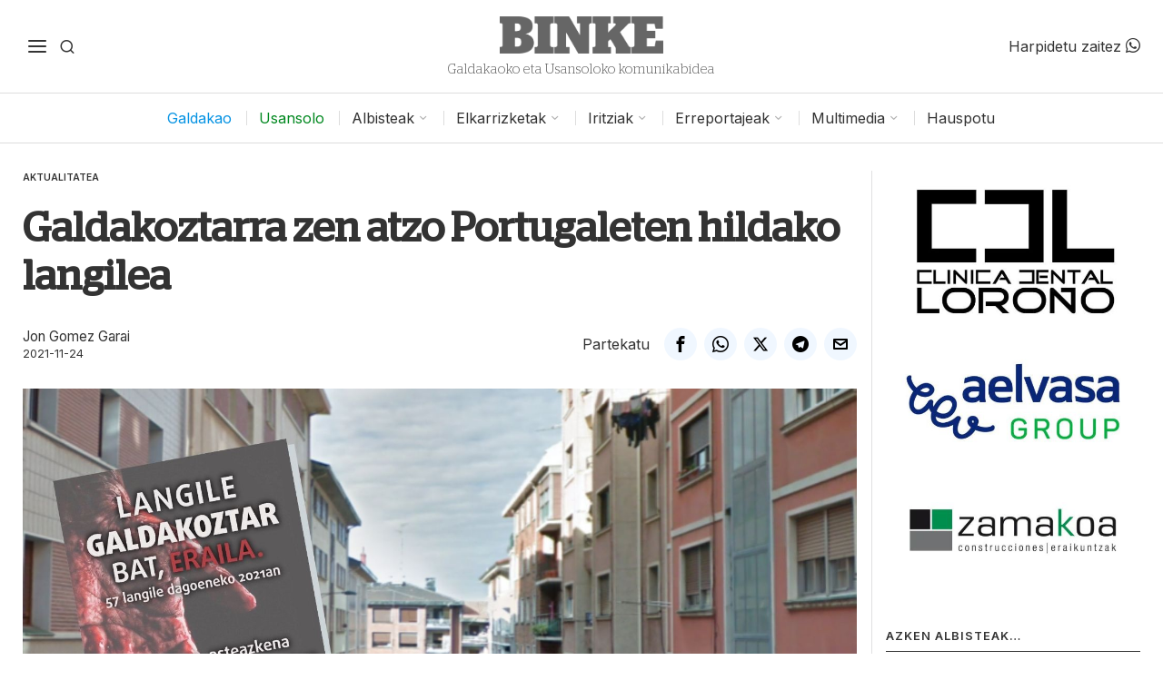

--- FILE ---
content_type: text/html; charset=UTF-8
request_url: https://binke.eus/galdakoztarra-zen-atzo-portugaleten-hildako-langilea/
body_size: 30587
content:
<!DOCTYPE html>
<html lang="eu" class="no-js">
<head>
	<meta charset="UTF-8">
	<meta name="viewport" content="width=device-width, initial-scale=1.0">
	<link rel="profile" href="http://gmpg.org/xfn/11">
    
	<!--[if lt IE 9]>
	<script src="https://binke.eus/wp-content/themes/fox/js/html5.js"></script>
	<![endif]-->
    
    <script>
    document.addEventListener('DOMContentLoaded',function(){
        var fox56_async_css = document.querySelectorAll('link[media="fox56_async"],style[media="fox56_async"]')
        if ( ! fox56_async_css ) {
            return;
        }
        for( var link of fox56_async_css ) {
            link.setAttribute('media','all')
        }
    });
</script>
<meta name='robots' content='index, follow, max-image-preview:large, max-snippet:-1, max-video-preview:-1' />

	<!-- This site is optimized with the Yoast SEO Premium plugin v25.7 (Yoast SEO v25.8) - https://yoast.com/wordpress/plugins/seo/ -->
	<title>Galdakoztarra zen atzo Portugaleten hildako langilea - BINKE</title>
	<meta name="description" content="Azaroaren 23an, Portugaleteko Bailen kaleko bosgarren pisuko etxe bateko teilatuan lanean ari zela, 45 urteko gizon bat hil egin zen teilatutik erorita..." />
	<link rel="canonical" href="https://binke.eus/galdakoztarra-zen-atzo-portugaleten-hildako-langilea/" />
	<meta property="og:locale" content="en_US" />
	<meta property="og:type" content="article" />
	<meta property="og:title" content="Galdakoztarra zen atzo Portugaleten hildako langilea | BINKE" />
	<meta property="og:description" content="Azaroaren 23an, Portugaleteko Bailen kaleko bosgarren pisuko etxe bateko teilatuan lanean ari zela, 45 urteko gizon bat hil egin zen teilatutik erorita..." />
	<meta property="og:url" content="https://binke.eus/galdakoztarra-zen-atzo-portugaleten-hildako-langilea/" />
	<meta property="og:site_name" content="BINKE" />
	<meta property="article:published_time" content="2021-11-24T12:29:27+00:00" />
	<meta property="og:image" content="https://binke.eus/wp-content/uploads/2021/11/BINKE-Portada_ernai-langilea-eraila.jpg" />
	<meta property="og:image:width" content="1600" />
	<meta property="og:image:height" content="900" />
	<meta property="og:image:type" content="image/jpeg" />
	<meta name="author" content="Jon Gomez Garai" />
	<meta name="twitter:card" content="summary_large_image" />
	<meta name="twitter:description" content="Azaroaren 23an, Portugaleteko Bailen kaleko bosgarren pisuko etxe bateko teilatuan lanean ari zela, 45 urteko gizon bat hil egin zen teilatutik erorita..." />
	<meta name="twitter:image" content="https://binke.eus/wp-content/uploads/2021/11/BINKE-Portada_ernai-langilea-eraila.jpg" />
	<meta name="twitter:label1" content="Written by" />
	<meta name="twitter:data1" content="Jon Gomez Garai" />
	<meta name="twitter:label2" content="Est. reading time" />
	<meta name="twitter:data2" content="1 minutua" />
	<script type="application/ld+json" class="yoast-schema-graph">{"@context":"https://schema.org","@graph":[{"@type":"WebPage","@id":"https://binke.eus/galdakoztarra-zen-atzo-portugaleten-hildako-langilea/","url":"https://binke.eus/galdakoztarra-zen-atzo-portugaleten-hildako-langilea/","name":"Galdakoztarra zen atzo Portugaleten hildako langilea - BINKE","isPartOf":{"@id":"https://binke.eus/#website"},"primaryImageOfPage":{"@id":"https://binke.eus/galdakoztarra-zen-atzo-portugaleten-hildako-langilea/#primaryimage"},"image":{"@id":"https://binke.eus/galdakoztarra-zen-atzo-portugaleten-hildako-langilea/#primaryimage"},"thumbnailUrl":"https://binke.eus/wp-content/uploads/2021/11/eraila.jpg","datePublished":"2021-11-24T12:29:27+00:00","author":{"@id":"https://binke.eus/#/schema/person/311dd3ae05b133443c4a99f55cfdbc74"},"description":"Azaroaren 23an, Portugaleteko Bailen kaleko bosgarren pisuko etxe bateko teilatuan lanean ari zela, 45 urteko gizon bat hil egin zen teilatutik erorita...","breadcrumb":{"@id":"https://binke.eus/galdakoztarra-zen-atzo-portugaleten-hildako-langilea/#breadcrumb"},"inLanguage":"eu","potentialAction":[{"@type":"ReadAction","target":["https://binke.eus/galdakoztarra-zen-atzo-portugaleten-hildako-langilea/"]}]},{"@type":"ImageObject","inLanguage":"eu","@id":"https://binke.eus/galdakoztarra-zen-atzo-portugaleten-hildako-langilea/#primaryimage","url":"https://binke.eus/wp-content/uploads/2021/11/eraila.jpg","contentUrl":"https://binke.eus/wp-content/uploads/2021/11/eraila.jpg","width":1600,"height":900},{"@type":"BreadcrumbList","@id":"https://binke.eus/galdakoztarra-zen-atzo-portugaleten-hildako-langilea/#breadcrumb","itemListElement":[{"@type":"ListItem","position":1,"name":"Home","item":"https://binke.eus/"},{"@type":"ListItem","position":2,"name":"Galdakoztarra zen atzo Portugaleten hildako langilea"}]},{"@type":"WebSite","@id":"https://binke.eus/#website","url":"https://binke.eus/","name":"BINKE","description":"Galdakaoko eta Usansoloko komunikabidea","potentialAction":[{"@type":"SearchAction","target":{"@type":"EntryPoint","urlTemplate":"https://binke.eus/?s={search_term_string}"},"query-input":{"@type":"PropertyValueSpecification","valueRequired":true,"valueName":"search_term_string"}}],"inLanguage":"eu"},{"@type":"Person","@id":"https://binke.eus/#/schema/person/311dd3ae05b133443c4a99f55cfdbc74","name":"Jon Gomez Garai","image":{"@type":"ImageObject","inLanguage":"eu","@id":"https://binke.eus/#/schema/person/image/","url":"https://secure.gravatar.com/avatar/c1546a00777e694c029b1c216e52ca781a95f02590aff045334d7d2275632965?s=96&d=mm&r=g","contentUrl":"https://secure.gravatar.com/avatar/c1546a00777e694c029b1c216e52ca781a95f02590aff045334d7d2275632965?s=96&d=mm&r=g","caption":"Jon Gomez Garai"},"url":"https://binke.eus/author/adminbinke/"}]}</script>
	<!-- / Yoast SEO Premium plugin. -->


<link rel='dns-prefetch' href='//www.googletagmanager.com' />
<link rel='dns-prefetch' href='//fonts.googleapis.com' />
<link rel="alternate" type="application/rss+xml" title="BINKE &raquo; Jarioa" href="https://binke.eus/feed/" />
<link rel="alternate" type="application/rss+xml" title="BINKE &raquo; Iruzkinen jarioa" href="https://binke.eus/comments/feed/" />
<link rel="alternate" type="application/rss+xml" title="BINKE &raquo; Galdakoztarra zen atzo Portugaleten hildako langilea bidalketako iruzkinen jarioa" href="https://binke.eus/galdakoztarra-zen-atzo-portugaleten-hildako-langilea/feed/" />
<link rel="alternate" title="oEmbed (JSON)" type="application/json+oembed" href="https://binke.eus/wp-json/oembed/1.0/embed?url=https%3A%2F%2Fbinke.eus%2Fgaldakoztarra-zen-atzo-portugaleten-hildako-langilea%2F" />
<link rel="alternate" title="oEmbed (XML)" type="text/xml+oembed" href="https://binke.eus/wp-json/oembed/1.0/embed?url=https%3A%2F%2Fbinke.eus%2Fgaldakoztarra-zen-atzo-portugaleten-hildako-langilea%2F&#038;format=xml" />
<style id='wp-img-auto-sizes-contain-inline-css'>
img:is([sizes=auto i],[sizes^="auto," i]){contain-intrinsic-size:3000px 1500px}
/*# sourceURL=wp-img-auto-sizes-contain-inline-css */
</style>
<link rel='stylesheet' id='dashicons-css' href='https://binke.eus/wp-includes/css/dashicons.min.css?ver=6.9' media='all' />
<link rel='stylesheet' id='megamenu-wp-css' href='https://binke.eus/wp-content/plugins/easymega-pro/assets/css/style.css?ver=6.9' media='all' />
<style id='megamenu-wp-inline-css'>
.megamenu-wp-desktop #megamenu-wp-page .megamenu-wp .mega-item .mega-content li.mega-content-li { margin-top: 0px; }
/*# sourceURL=megamenu-wp-inline-css */
</style>
<style id='wp-emoji-styles-inline-css'>

	img.wp-smiley, img.emoji {
		display: inline !important;
		border: none !important;
		box-shadow: none !important;
		height: 1em !important;
		width: 1em !important;
		margin: 0 0.07em !important;
		vertical-align: -0.1em !important;
		background: none !important;
		padding: 0 !important;
	}
/*# sourceURL=wp-emoji-styles-inline-css */
</style>
<style id='wp-block-library-inline-css'>
:root{--wp-block-synced-color:#7a00df;--wp-block-synced-color--rgb:122,0,223;--wp-bound-block-color:var(--wp-block-synced-color);--wp-editor-canvas-background:#ddd;--wp-admin-theme-color:#007cba;--wp-admin-theme-color--rgb:0,124,186;--wp-admin-theme-color-darker-10:#006ba1;--wp-admin-theme-color-darker-10--rgb:0,107,160.5;--wp-admin-theme-color-darker-20:#005a87;--wp-admin-theme-color-darker-20--rgb:0,90,135;--wp-admin-border-width-focus:2px}@media (min-resolution:192dpi){:root{--wp-admin-border-width-focus:1.5px}}.wp-element-button{cursor:pointer}:root .has-very-light-gray-background-color{background-color:#eee}:root .has-very-dark-gray-background-color{background-color:#313131}:root .has-very-light-gray-color{color:#eee}:root .has-very-dark-gray-color{color:#313131}:root .has-vivid-green-cyan-to-vivid-cyan-blue-gradient-background{background:linear-gradient(135deg,#00d084,#0693e3)}:root .has-purple-crush-gradient-background{background:linear-gradient(135deg,#34e2e4,#4721fb 50%,#ab1dfe)}:root .has-hazy-dawn-gradient-background{background:linear-gradient(135deg,#faaca8,#dad0ec)}:root .has-subdued-olive-gradient-background{background:linear-gradient(135deg,#fafae1,#67a671)}:root .has-atomic-cream-gradient-background{background:linear-gradient(135deg,#fdd79a,#004a59)}:root .has-nightshade-gradient-background{background:linear-gradient(135deg,#330968,#31cdcf)}:root .has-midnight-gradient-background{background:linear-gradient(135deg,#020381,#2874fc)}:root{--wp--preset--font-size--normal:16px;--wp--preset--font-size--huge:42px}.has-regular-font-size{font-size:1em}.has-larger-font-size{font-size:2.625em}.has-normal-font-size{font-size:var(--wp--preset--font-size--normal)}.has-huge-font-size{font-size:var(--wp--preset--font-size--huge)}.has-text-align-center{text-align:center}.has-text-align-left{text-align:left}.has-text-align-right{text-align:right}.has-fit-text{white-space:nowrap!important}#end-resizable-editor-section{display:none}.aligncenter{clear:both}.items-justified-left{justify-content:flex-start}.items-justified-center{justify-content:center}.items-justified-right{justify-content:flex-end}.items-justified-space-between{justify-content:space-between}.screen-reader-text{border:0;clip-path:inset(50%);height:1px;margin:-1px;overflow:hidden;padding:0;position:absolute;width:1px;word-wrap:normal!important}.screen-reader-text:focus{background-color:#ddd;clip-path:none;color:#444;display:block;font-size:1em;height:auto;left:5px;line-height:normal;padding:15px 23px 14px;text-decoration:none;top:5px;width:auto;z-index:100000}html :where(.has-border-color){border-style:solid}html :where([style*=border-top-color]){border-top-style:solid}html :where([style*=border-right-color]){border-right-style:solid}html :where([style*=border-bottom-color]){border-bottom-style:solid}html :where([style*=border-left-color]){border-left-style:solid}html :where([style*=border-width]){border-style:solid}html :where([style*=border-top-width]){border-top-style:solid}html :where([style*=border-right-width]){border-right-style:solid}html :where([style*=border-bottom-width]){border-bottom-style:solid}html :where([style*=border-left-width]){border-left-style:solid}html :where(img[class*=wp-image-]){height:auto;max-width:100%}:where(figure){margin:0 0 1em}html :where(.is-position-sticky){--wp-admin--admin-bar--position-offset:var(--wp-admin--admin-bar--height,0px)}@media screen and (max-width:600px){html :where(.is-position-sticky){--wp-admin--admin-bar--position-offset:0px}}

/*# sourceURL=wp-block-library-inline-css */
</style><style id='wp-block-heading-inline-css'>
h1:where(.wp-block-heading).has-background,h2:where(.wp-block-heading).has-background,h3:where(.wp-block-heading).has-background,h4:where(.wp-block-heading).has-background,h5:where(.wp-block-heading).has-background,h6:where(.wp-block-heading).has-background{padding:1.25em 2.375em}h1.has-text-align-left[style*=writing-mode]:where([style*=vertical-lr]),h1.has-text-align-right[style*=writing-mode]:where([style*=vertical-rl]),h2.has-text-align-left[style*=writing-mode]:where([style*=vertical-lr]),h2.has-text-align-right[style*=writing-mode]:where([style*=vertical-rl]),h3.has-text-align-left[style*=writing-mode]:where([style*=vertical-lr]),h3.has-text-align-right[style*=writing-mode]:where([style*=vertical-rl]),h4.has-text-align-left[style*=writing-mode]:where([style*=vertical-lr]),h4.has-text-align-right[style*=writing-mode]:where([style*=vertical-rl]),h5.has-text-align-left[style*=writing-mode]:where([style*=vertical-lr]),h5.has-text-align-right[style*=writing-mode]:where([style*=vertical-rl]),h6.has-text-align-left[style*=writing-mode]:where([style*=vertical-lr]),h6.has-text-align-right[style*=writing-mode]:where([style*=vertical-rl]){rotate:180deg}
/*# sourceURL=https://binke.eus/wp-includes/blocks/heading/style.min.css */
</style>
<style id='wp-block-paragraph-inline-css'>
.is-small-text{font-size:.875em}.is-regular-text{font-size:1em}.is-large-text{font-size:2.25em}.is-larger-text{font-size:3em}.has-drop-cap:not(:focus):first-letter{float:left;font-size:8.4em;font-style:normal;font-weight:100;line-height:.68;margin:.05em .1em 0 0;text-transform:uppercase}body.rtl .has-drop-cap:not(:focus):first-letter{float:none;margin-left:.1em}p.has-drop-cap.has-background{overflow:hidden}:root :where(p.has-background){padding:1.25em 2.375em}:where(p.has-text-color:not(.has-link-color)) a{color:inherit}p.has-text-align-left[style*="writing-mode:vertical-lr"],p.has-text-align-right[style*="writing-mode:vertical-rl"]{rotate:180deg}
/*# sourceURL=https://binke.eus/wp-includes/blocks/paragraph/style.min.css */
</style>
<style id='global-styles-inline-css'>
:root{--wp--preset--aspect-ratio--square: 1;--wp--preset--aspect-ratio--4-3: 4/3;--wp--preset--aspect-ratio--3-4: 3/4;--wp--preset--aspect-ratio--3-2: 3/2;--wp--preset--aspect-ratio--2-3: 2/3;--wp--preset--aspect-ratio--16-9: 16/9;--wp--preset--aspect-ratio--9-16: 9/16;--wp--preset--color--black: #000000;--wp--preset--color--cyan-bluish-gray: #abb8c3;--wp--preset--color--white: #ffffff;--wp--preset--color--pale-pink: #f78da7;--wp--preset--color--vivid-red: #cf2e2e;--wp--preset--color--luminous-vivid-orange: #ff6900;--wp--preset--color--luminous-vivid-amber: #fcb900;--wp--preset--color--light-green-cyan: #7bdcb5;--wp--preset--color--vivid-green-cyan: #00d084;--wp--preset--color--pale-cyan-blue: #8ed1fc;--wp--preset--color--vivid-cyan-blue: #0693e3;--wp--preset--color--vivid-purple: #9b51e0;--wp--preset--gradient--vivid-cyan-blue-to-vivid-purple: linear-gradient(135deg,rgb(6,147,227) 0%,rgb(155,81,224) 100%);--wp--preset--gradient--light-green-cyan-to-vivid-green-cyan: linear-gradient(135deg,rgb(122,220,180) 0%,rgb(0,208,130) 100%);--wp--preset--gradient--luminous-vivid-amber-to-luminous-vivid-orange: linear-gradient(135deg,rgb(252,185,0) 0%,rgb(255,105,0) 100%);--wp--preset--gradient--luminous-vivid-orange-to-vivid-red: linear-gradient(135deg,rgb(255,105,0) 0%,rgb(207,46,46) 100%);--wp--preset--gradient--very-light-gray-to-cyan-bluish-gray: linear-gradient(135deg,rgb(238,238,238) 0%,rgb(169,184,195) 100%);--wp--preset--gradient--cool-to-warm-spectrum: linear-gradient(135deg,rgb(74,234,220) 0%,rgb(151,120,209) 20%,rgb(207,42,186) 40%,rgb(238,44,130) 60%,rgb(251,105,98) 80%,rgb(254,248,76) 100%);--wp--preset--gradient--blush-light-purple: linear-gradient(135deg,rgb(255,206,236) 0%,rgb(152,150,240) 100%);--wp--preset--gradient--blush-bordeaux: linear-gradient(135deg,rgb(254,205,165) 0%,rgb(254,45,45) 50%,rgb(107,0,62) 100%);--wp--preset--gradient--luminous-dusk: linear-gradient(135deg,rgb(255,203,112) 0%,rgb(199,81,192) 50%,rgb(65,88,208) 100%);--wp--preset--gradient--pale-ocean: linear-gradient(135deg,rgb(255,245,203) 0%,rgb(182,227,212) 50%,rgb(51,167,181) 100%);--wp--preset--gradient--electric-grass: linear-gradient(135deg,rgb(202,248,128) 0%,rgb(113,206,126) 100%);--wp--preset--gradient--midnight: linear-gradient(135deg,rgb(2,3,129) 0%,rgb(40,116,252) 100%);--wp--preset--font-size--small: 13px;--wp--preset--font-size--medium: 20px;--wp--preset--font-size--large: 36px;--wp--preset--font-size--x-large: 42px;--wp--preset--spacing--20: 0.44rem;--wp--preset--spacing--30: 0.67rem;--wp--preset--spacing--40: 1rem;--wp--preset--spacing--50: 1.5rem;--wp--preset--spacing--60: 2.25rem;--wp--preset--spacing--70: 3.38rem;--wp--preset--spacing--80: 5.06rem;--wp--preset--shadow--natural: 6px 6px 9px rgba(0, 0, 0, 0.2);--wp--preset--shadow--deep: 12px 12px 50px rgba(0, 0, 0, 0.4);--wp--preset--shadow--sharp: 6px 6px 0px rgba(0, 0, 0, 0.2);--wp--preset--shadow--outlined: 6px 6px 0px -3px rgb(255, 255, 255), 6px 6px rgb(0, 0, 0);--wp--preset--shadow--crisp: 6px 6px 0px rgb(0, 0, 0);}:where(.is-layout-flex){gap: 0.5em;}:where(.is-layout-grid){gap: 0.5em;}body .is-layout-flex{display: flex;}.is-layout-flex{flex-wrap: wrap;align-items: center;}.is-layout-flex > :is(*, div){margin: 0;}body .is-layout-grid{display: grid;}.is-layout-grid > :is(*, div){margin: 0;}:where(.wp-block-columns.is-layout-flex){gap: 2em;}:where(.wp-block-columns.is-layout-grid){gap: 2em;}:where(.wp-block-post-template.is-layout-flex){gap: 1.25em;}:where(.wp-block-post-template.is-layout-grid){gap: 1.25em;}.has-black-color{color: var(--wp--preset--color--black) !important;}.has-cyan-bluish-gray-color{color: var(--wp--preset--color--cyan-bluish-gray) !important;}.has-white-color{color: var(--wp--preset--color--white) !important;}.has-pale-pink-color{color: var(--wp--preset--color--pale-pink) !important;}.has-vivid-red-color{color: var(--wp--preset--color--vivid-red) !important;}.has-luminous-vivid-orange-color{color: var(--wp--preset--color--luminous-vivid-orange) !important;}.has-luminous-vivid-amber-color{color: var(--wp--preset--color--luminous-vivid-amber) !important;}.has-light-green-cyan-color{color: var(--wp--preset--color--light-green-cyan) !important;}.has-vivid-green-cyan-color{color: var(--wp--preset--color--vivid-green-cyan) !important;}.has-pale-cyan-blue-color{color: var(--wp--preset--color--pale-cyan-blue) !important;}.has-vivid-cyan-blue-color{color: var(--wp--preset--color--vivid-cyan-blue) !important;}.has-vivid-purple-color{color: var(--wp--preset--color--vivid-purple) !important;}.has-black-background-color{background-color: var(--wp--preset--color--black) !important;}.has-cyan-bluish-gray-background-color{background-color: var(--wp--preset--color--cyan-bluish-gray) !important;}.has-white-background-color{background-color: var(--wp--preset--color--white) !important;}.has-pale-pink-background-color{background-color: var(--wp--preset--color--pale-pink) !important;}.has-vivid-red-background-color{background-color: var(--wp--preset--color--vivid-red) !important;}.has-luminous-vivid-orange-background-color{background-color: var(--wp--preset--color--luminous-vivid-orange) !important;}.has-luminous-vivid-amber-background-color{background-color: var(--wp--preset--color--luminous-vivid-amber) !important;}.has-light-green-cyan-background-color{background-color: var(--wp--preset--color--light-green-cyan) !important;}.has-vivid-green-cyan-background-color{background-color: var(--wp--preset--color--vivid-green-cyan) !important;}.has-pale-cyan-blue-background-color{background-color: var(--wp--preset--color--pale-cyan-blue) !important;}.has-vivid-cyan-blue-background-color{background-color: var(--wp--preset--color--vivid-cyan-blue) !important;}.has-vivid-purple-background-color{background-color: var(--wp--preset--color--vivid-purple) !important;}.has-black-border-color{border-color: var(--wp--preset--color--black) !important;}.has-cyan-bluish-gray-border-color{border-color: var(--wp--preset--color--cyan-bluish-gray) !important;}.has-white-border-color{border-color: var(--wp--preset--color--white) !important;}.has-pale-pink-border-color{border-color: var(--wp--preset--color--pale-pink) !important;}.has-vivid-red-border-color{border-color: var(--wp--preset--color--vivid-red) !important;}.has-luminous-vivid-orange-border-color{border-color: var(--wp--preset--color--luminous-vivid-orange) !important;}.has-luminous-vivid-amber-border-color{border-color: var(--wp--preset--color--luminous-vivid-amber) !important;}.has-light-green-cyan-border-color{border-color: var(--wp--preset--color--light-green-cyan) !important;}.has-vivid-green-cyan-border-color{border-color: var(--wp--preset--color--vivid-green-cyan) !important;}.has-pale-cyan-blue-border-color{border-color: var(--wp--preset--color--pale-cyan-blue) !important;}.has-vivid-cyan-blue-border-color{border-color: var(--wp--preset--color--vivid-cyan-blue) !important;}.has-vivid-purple-border-color{border-color: var(--wp--preset--color--vivid-purple) !important;}.has-vivid-cyan-blue-to-vivid-purple-gradient-background{background: var(--wp--preset--gradient--vivid-cyan-blue-to-vivid-purple) !important;}.has-light-green-cyan-to-vivid-green-cyan-gradient-background{background: var(--wp--preset--gradient--light-green-cyan-to-vivid-green-cyan) !important;}.has-luminous-vivid-amber-to-luminous-vivid-orange-gradient-background{background: var(--wp--preset--gradient--luminous-vivid-amber-to-luminous-vivid-orange) !important;}.has-luminous-vivid-orange-to-vivid-red-gradient-background{background: var(--wp--preset--gradient--luminous-vivid-orange-to-vivid-red) !important;}.has-very-light-gray-to-cyan-bluish-gray-gradient-background{background: var(--wp--preset--gradient--very-light-gray-to-cyan-bluish-gray) !important;}.has-cool-to-warm-spectrum-gradient-background{background: var(--wp--preset--gradient--cool-to-warm-spectrum) !important;}.has-blush-light-purple-gradient-background{background: var(--wp--preset--gradient--blush-light-purple) !important;}.has-blush-bordeaux-gradient-background{background: var(--wp--preset--gradient--blush-bordeaux) !important;}.has-luminous-dusk-gradient-background{background: var(--wp--preset--gradient--luminous-dusk) !important;}.has-pale-ocean-gradient-background{background: var(--wp--preset--gradient--pale-ocean) !important;}.has-electric-grass-gradient-background{background: var(--wp--preset--gradient--electric-grass) !important;}.has-midnight-gradient-background{background: var(--wp--preset--gradient--midnight) !important;}.has-small-font-size{font-size: var(--wp--preset--font-size--small) !important;}.has-medium-font-size{font-size: var(--wp--preset--font-size--medium) !important;}.has-large-font-size{font-size: var(--wp--preset--font-size--large) !important;}.has-x-large-font-size{font-size: var(--wp--preset--font-size--x-large) !important;}
/*# sourceURL=global-styles-inline-css */
</style>

<style id='classic-theme-styles-inline-css'>
/*! This file is auto-generated */
.wp-block-button__link{color:#fff;background-color:#32373c;border-radius:9999px;box-shadow:none;text-decoration:none;padding:calc(.667em + 2px) calc(1.333em + 2px);font-size:1.125em}.wp-block-file__button{background:#32373c;color:#fff;text-decoration:none}
/*# sourceURL=/wp-includes/css/classic-themes.min.css */
</style>
<link rel='stylesheet' id='contact-form-7-css' href='https://binke.eus/wp-content/plugins/contact-form-7/includes/css/styles.css?ver=6.1.3' media='all' />
<link rel='stylesheet' id='cmplz-general-css' href='https://binke.eus/wp-content/plugins/complianz-gdpr/assets/css/cookieblocker.min.css?ver=1762865182' media='all' />
<link rel='stylesheet' id='fox-google-fonts-css' href='https://fonts.googleapis.com/css?family=Inter%3Aregular%2C600%2C700&#038;display=swap&#038;ver=6.8.1' media='all' />
<link rel='stylesheet' id='fox-icon56-v68-loading-css' href='https://binke.eus/wp-content/themes/fox/css56/icon56-v68-loading.css?ver=6.8.1' media='all' />
<link rel='stylesheet' id='fox-common-css' href='https://binke.eus/wp-content/themes/fox/css56/common.css?ver=6.8.1' media='all' />
<link rel='stylesheet' id='fox-common-below-css' href='https://binke.eus/wp-content/themes/fox/css56/common-below.css?ver=6.8.1' media='all' />
<link rel='stylesheet' id='fox-header-above-css' href='https://binke.eus/wp-content/themes/fox/css56/header-above.css?ver=6.8.1' media='all' />
<link rel='stylesheet' id='fox-header-below-css' href='https://binke.eus/wp-content/themes/fox/css56/header-below.css?ver=6.8.1' media='all' />
<link rel='stylesheet' id='fox-footer-css' href='https://binke.eus/wp-content/themes/fox/css56/footer.css?ver=6.8.1' media='all' />
<link rel='stylesheet' id='fox-widgets-css' href='https://binke.eus/wp-content/themes/fox/css56/widgets.css?ver=6.8.1' media='all' />
<link rel='stylesheet' id='fox-builder-common-css' href='https://binke.eus/wp-content/themes/fox/css56/builder/common.css?ver=6.8.1' media='all' />
<link rel='stylesheet' id='fox-builder-grid-css' href='https://binke.eus/wp-content/themes/fox/css56/builder/grid.css?ver=6.8.1' media='all' />
<link rel='stylesheet' id='fox-builder-list-css' href='https://binke.eus/wp-content/themes/fox/css56/builder/list.css?ver=6.8.1' media='all' />
<link rel='stylesheet' id='fox-builder-masonry-css' href='https://binke.eus/wp-content/themes/fox/css56/builder/masonry.css?ver=6.8.1' media='all' />
<link rel='stylesheet' id='fox-builder-carousel-css' href='https://binke.eus/wp-content/themes/fox/css56/builder/carousel.css?ver=6.8.1' media='all' />
<link rel='stylesheet' id='fox-builder-group-css' href='https://binke.eus/wp-content/themes/fox/css56/builder/group.css?ver=6.8.1' media='all' />
<link rel='stylesheet' id='fox-builder-others-css' href='https://binke.eus/wp-content/themes/fox/css56/builder/others.css?ver=6.8.1' media='all' />
<link rel='stylesheet' id='fox-misc-css' href='https://binke.eus/wp-content/themes/fox/css56/misc.css?ver=6.8.1' media='all' />
<link rel='stylesheet' id='fox-single-above-css' href='https://binke.eus/wp-content/themes/fox/css56/single-above.css?ver=6.8.1' media='all' />
<link rel='stylesheet' id='fox-tooltipster-css' href='https://binke.eus/wp-content/themes/fox/css56/tooltipster.css?ver=6.8.1' media='all' />
<link rel='stylesheet' id='fox-lightbox-css' href='https://binke.eus/wp-content/themes/fox/css56/lightbox.css?ver=6.8.1' media='all' />
<link rel='stylesheet' id='fox-single-below-css' href='https://binke.eus/wp-content/themes/fox/css56/single-below.css?ver=6.8.1' media='all' />
<style id='style56-inline-css'>
:root{--font-body:"Inter", sans-serif;}:root{--font-heading:Stag Regular;}:root{--font-nav:"Inter", sans-serif;}:root{--font-custom-1:Stag Light;}
/*# sourceURL=style56-inline-css */
</style>
<link rel='stylesheet' id='fox-child-style-css' href='https://binke.eus/wp-content/themes/csWPBinke/style.css?ver=1.0' media='all' />
<script src="https://binke.eus/wp-includes/js/jquery/jquery.min.js?ver=3.7.1" id="jquery-core-js"></script>
<script src="https://binke.eus/wp-includes/js/jquery/jquery-migrate.min.js?ver=3.4.1" id="jquery-migrate-js"></script>

<!-- Google tag (gtag.js) snippet added by Site Kit -->
<!-- Google Analytics snippet added by Site Kit -->
<script src="https://www.googletagmanager.com/gtag/js?id=GT-M63D668D" id="google_gtagjs-js" async></script>
<script id="google_gtagjs-js-after">
window.dataLayer = window.dataLayer || [];function gtag(){dataLayer.push(arguments);}
gtag("set","linker",{"domains":["binke.eus"]});
gtag("js", new Date());
gtag("set", "developer_id.dZTNiMT", true);
gtag("config", "GT-M63D668D");
 window._googlesitekit = window._googlesitekit || {}; window._googlesitekit.throttledEvents = []; window._googlesitekit.gtagEvent = (name, data) => { var key = JSON.stringify( { name, data } ); if ( !! window._googlesitekit.throttledEvents[ key ] ) { return; } window._googlesitekit.throttledEvents[ key ] = true; setTimeout( () => { delete window._googlesitekit.throttledEvents[ key ]; }, 5 ); gtag( "event", name, { ...data, event_source: "site-kit" } ); }; 
//# sourceURL=google_gtagjs-js-after
</script>
<link rel="https://api.w.org/" href="https://binke.eus/wp-json/" /><link rel="alternate" title="JSON" type="application/json" href="https://binke.eus/wp-json/wp/v2/posts/3983" /><link rel="EditURI" type="application/rsd+xml" title="RSD" href="https://binke.eus/xmlrpc.php?rsd" />
<meta name="generator" content="WordPress 6.9" />
<link rel='shortlink' href='https://binke.eus/?p=3983' />

		<!-- GA Google Analytics @ https://m0n.co/ga -->
		<script async src="https://www.googletagmanager.com/gtag/js?id=G-9CDRSKX488"></script>
		<script>
			window.dataLayer = window.dataLayer || [];
			function gtag(){dataLayer.push(arguments);}
			gtag('js', new Date());
			gtag('config', 'G-9CDRSKX488');
		</script>

	<meta name="generator" content="Site Kit by Google 1.163.0" />    <style id="css-preview">
        .topbar56 .container .row { height : 32px ;} .topbar56 { border-bottom-width : 0px ;} .topbar56 { border-top-width : 0px ;} .topbar56__container { border-bottom-width : 0px ;} .topbar56__container { border-top-width : 0px ;} .main_header56 .container { padding-top : 18px ;} .main_header56 .container { padding-bottom : 18px ;} .main_header56 { background-size : cover ;} .main_header56 { background-position : center center ;} .main_header56 { background-attachment : scroll ;} .main_header56 { background-repeat : no-repeat ;} .main_header56 { border-bottom-width : 0px ;} .main_header56__container { border-bottom-width : 0px ;} .header_bottom56 .container .row { height : 54px ;} .header_bottom56 { border-bottom-width : 1px ;} .header_bottom56 { border-top-width : 1px ;} .header_bottom56__container { border-bottom-width : 0px ;} .header_bottom56__container { border-top-width : 0px ;} .header_desktop56 .logo56 img { width : 180px ;} .header_mobile56 .logo56 img { height : 24px ;} .text-logo { font-family : var(--font-heading) ;} .text-logo { font-weight : 700 ;} .text-logo { font-style : normal ;} .text-logo { font-size : 2.8em ;} .text-logo { line-height : 1.1 ;} .text-logo { letter-spacing : 1px ;} .text-logo { text-transform : uppercase ;} .site-description { margin-top : 0px ;} .site-description { color : #666666 ;} .slogan { font-family : var(--font-custom-1) ;} .slogan { font-weight : 400 ;} .slogan { font-style : normal ;} .slogan { font-size : 0.9em ;} .slogan { line-height : 1.1 ;} .slogan { letter-spacing : 1px ;} .slogan { text-transform : none ;} .header56__social li + li { margin-left : 3px ;} .header56__social a { width : 24px ;} .header56__social a { height : 24px ;} .header56__social a { font-size : 16px ;} .header56__social a img { width : 16px ;} .header56__social a { border-radius : 0px ;} .header56__social a { border-width : 0px ;} .search-btn img, .searchform button img { width : 32px ;} .header56__search .search-btn { font-size : 18px ;} .header56__search .search-btn { color : #333333 ;} .header56__btn__1 { border-width : 1px ;} .header56__btn__1 { border-radius : 0px ;} .header56__btn__2 { border-width : 1px ;} .header56__btn__2 { border-radius : 0px ;} .hamburger--type-icon { font-size : 24px ;} .hamburger--type-icon { width : 32px ;} .hamburger--type-icon { height : 32px ;} .hamburger--type-icon { color : #333333 ;} .hamburger--type-icon:hover { color : #111111 ;} .hamburger--type-icon { border-width : 0px ;} .hamburger--type-icon { border-radius : 3px ;} .hamburger--type-image { width : 40px ;} .mainnav ul.menu > li > a { padding-left : 14px ;} .mainnav ul.menu > li > a { padding-right : 14px ;} .mainnav ul.menu > li > a { font-size : 15px ;} .mainnav ul.menu > li > a { letter-spacing : 0px ;} .mainnav ul.menu > li > a { line-height : 54px ;} .mainnav ul.menu > li + li > a:before { border-color : #DDDDDD ;} .mainnav ul.menu > li > a { color : #333333 ;} .mainnav ul.menu > li > a:hover { color : #000000 ;} .mainnav ul.menu > li.current-menu-item > a, .mainnav ul.menu > li.current-menu-ancestor > a { color : #000000 ;} .mainnav ul.menu > li > a:after { width : 100% ;} .mainnav ul.menu > li > a:after { left : calc((100% - 100%)/2) ;} .mainnav ul.menu > li > a:after { height : 4px ;} .mainnav .mk { color : #B2B2B2 ;} .mainnav .mk { font-size : 16px ;} .mainnav .mk { margin-left : 2px ;} .mainnav ul.sub-menu { width : 180px ;} .mega.column-2 > .sub-menu { width : calc(2*180px) ;} .mega.column-3 > .sub-menu { width : calc(3*180px) ;} .mainnav ul.sub-menu, .mainnav li.mega > .submenu-display-items .post-nav-item-title { font-family : var(--font-nav) ;} .mainnav ul.sub-menu, .mainnav li.mega > .submenu-display-items .post-nav-item-title { font-weight : 400 ;} .mainnav ul.sub-menu, .mainnav li.mega > .submenu-display-items .post-nav-item-title { font-style : normal ;} .mainnav ul.sub-menu, .mainnav li.mega > .submenu-display-items .post-nav-item-title { font-size : 14px ;} .mainnav ul.sub-menu { background : #fff ;} .mainnav ul.sub-menu { padding-top : 6px ;} .mainnav ul.sub-menu { padding-bottom : 6px ;} .mainnav ul.sub-menu { padding-left : 12px ;} .mainnav ul.sub-menu { padding-right : 12px ;} .mainnav ul.sub-menu { border-top-width : 0px ;} .mainnav ul.sub-menu { border-right-width : 0px ;} .mainnav ul.sub-menu { border-bottom-width : 0px ;} .mainnav ul.sub-menu { border-left-width : 0px ;} .mainnav ul.sub-menu { border-radius : 0px ;} .mainnav ul.sub-menu { box-shadow : 0 5px 20px rgba(0,0,0,0.0) ;} .mainnav ul.menu > li.menu-item-has-children:after,.mainnav ul.menu > li.mega:after { border-bottom-color : #fff ;} .mainnav ul.menu > li.menu-item-has-children:before,.mainnav ul.menu > li.mega:before { border-bottom-color : #ccc ;} .mainnav ul.sub-menu a { padding-left : 12px ;} .mainnav ul.sub-menu a { padding-right : 12px ;} .mainnav ul.sub-menu a { line-height : 36px ;} .mainnav ul.sub-menu a:hover { color : #111111 ;} .mainnav ul.sub-menu a:hover { background-color : #F0F0F0 ;} .mainnav ul.sub-menu li { border-top-color : #E0E0E0 ;} .mainnav li.mega .sub-menu > li:before { border-left-color : #E0E0E0 ;} .header_mobile56 .container .row, .header_mobile56__height { height : 54px ;} .header_mobile56 { background-color : #fff ;} .header_mobile56 { border-bottom-width : 0px ;} .header_mobile56 { border-top-width : 0px ;} .header_mobile56 { box-shadow : 0 4px 10px rgba(0,0,0,0.0) ;} .offcanvas56 { width : 320px ;} .offcanvas56 { background-size : cover ;} .offcanvas56 { background-position : center center ;} .offcanvas56 { background-attachment : scroll ;} .offcanvas56 { background-repeat : no-repeat ;} .offcanvas56__overlay { background : rgba(0,0,0,0.5) ;} .offcanvas56 { padding-top : 16px ;} .offcanvas56 { padding-bottom : 16px ;} .offcanvas56 { padding-left : 16px ;} .offcanvas56 { padding-right : 16px ;} .offcanvas56__element + .offcanvas56__element { margin-top : 20px ;} .offcanvasnav56 ul.sub-menu, .offcanvasnav56 li + li { border-top-width : 1px ;} .offcanvasnav56 { font-weight : 400 ;} .offcanvasnav56 { font-style : normal ;} .offcanvasnav56 { font-size : 15px ;} .offcanvasnav56 a, .offcanvasnav56 .mk { line-height : 42px ;} .offcanvasnav56 .mk { width : 42px ;} .offcanvasnav56 .mk { height : 42px ;} .offcanvasnav56 a { padding-left : 0px ;} .offcanvasnav56 ul ul { font-family : var(--font-nav) ;} .offcanvasnav56 ul ul a, .offcanvasnav56 ul ul .mk { line-height : 32px ;} .offcanvasnav56 ul ul .mk { width : 32px ;} .offcanvasnav56 ul ul .mk { height : 32px ;} .masthead--sticky .masthead__wrapper.before-sticky { border-top-width : 0px ;} .masthead--sticky .masthead__wrapper.before-sticky { border-bottom-width : 1px ;} .masthead--sticky .masthead__wrapper.before-sticky { box-shadow : 0 3px 10px rgba(0,0,0,0.0) ;} .minimal-logo img { height : 24px ;} .builder56 { padding-top : 20px ;} .builder56 { padding-bottom : 50px ;} .builder56__section + .builder56__section { margin-top : 40px ;} .heading56, .section-heading h2, .fox-heading .heading-title-main { font-family : var(--font-nav) ;} .heading56, .section-heading h2, .fox-heading .heading-title-main { font-weight : 600 ;} .heading56, .section-heading h2, .fox-heading .heading-title-main { font-style : normal ;} .heading56, .section-heading h2, .fox-heading .heading-title-main { font-size : 0.8em ;} .heading56, .section-heading h2, .fox-heading .heading-title-main { line-height : 1.2 ;} .heading56, .section-heading h2, .fox-heading .heading-title-main { letter-spacing : 1px ;} .heading56, .section-heading h2, .fox-heading .heading-title-main { text-transform : uppercase ;} .titlebar56__main { width : 100% ;} .titlebar56 .container { padding : 3px 0 ;} .titlebar56 { border-top-width : 0px ;} .titlebar56 { border-bottom-width : 0px ;} .titlebar56 .container { border-top-width : 0px ;} .titlebar56 .container { border-bottom-width : 1px ;} .titlebar56__title { font-family : Inter ;} .titlebar56__title { font-size : 34px ;} .titlebar56__title { line-height : 2 ;} .titlebar56__title { text-transform : uppercase ;} .titlebar56__title { color : #333333 ;} .titlebar56__description { font-family : Inter ;} .titlebar56__description { font-size : 16px ;} .toparea56 .blog56--grid { column-gap : 24px ;} .toparea56 .blog56--list { column-gap : 24px ;} .toparea56 .masonry-cell { padding-left : calc(24px/2) ;} .toparea56 .masonry-cell { padding-right : calc(24px/2) ;} .toparea56 .main-masonry { margin-left : calc(-24px/2) ;} .toparea56 .main-masonry { margin-right : calc(-24px/2) ;} .toparea56 .row56 { column-gap : 24px ;} .toparea56 .blog56__sep { column-gap : 24px ;} .toparea56 .blog56__sep__line { transform : translate( calc(24px/2), 0 ) ;} .toparea56 .carousel-cell { padding : 0 16px ;} .toparea56 .carousel56__container { margin : 0 -16px ;} .toparea56 .blog56--grid { row-gap : 24px ;} .toparea56 .blog56--list { row-gap : 24px ;} .toparea56 .masonry-cell { padding-top : 24px ;} .toparea56 .main-masonry { margin-top : -24px ;} .toparea56 .post56__sep__line { top : calc(-24px/2) ;} .toparea56 .blog56__sep__line { border-right-width : 0px ;} .toparea56 .post56__sep__line { border-top-width : 0px ;} .toparea56 .post56--list--thumb-percent .thumbnail56 { width : 40% ;} .toparea56 .post56--list--thumb-percent .thumbnail56 + .post56__text { width : calc(100% - 40%) ;} .toparea56 .post56--list--thumb-pixel .thumbnail56 { width : 400px ;} .toparea56 .post56--list--thumb-pixel .thumbnail56 + .post56__text { width : calc(100% - 400px) ;} .toparea56 .post56--list--thumb-left .thumbnail56 { padding-right : 24px ;} .toparea56 > .container > .blog56--list .post56--list--thumb-right .thumbnail56 { padding-left : 24px ;} .pagination56 .page-numbers { border-width : 0px ;} .pagination56 .page-numbers { border-radius : 0px ;} .pagination56 { font-family : var(--font-heading) ;} .pagination56 .page-numbers { background : #0000001A ;} .pagination56 .page-numbers:hover, .pagination56 .page-numbers.current { background : #00000033 ;} .post56__padding { padding-bottom : 80% ;} .post56__height { height : 320px ;} .post56__overlay { background : rgba(0,0,0,.3) ;} .blog56--grid { column-gap : 24px ;} .blog56--list { column-gap : 24px ;} .masonry-cell { padding-left : calc(24px/2) ;} .masonry-cell { padding-right : calc(24px/2) ;} .main-masonry { margin-left : calc(-24px/2) ;} .main-masonry { margin-right : calc(-24px/2) ;} .row56 { column-gap : 24px ;} .blog56__sep { column-gap : 24px ;} .blog56__sep__line { transform : translate( calc(24px/2), 0 ) ;} .blog56--grid { row-gap : 64px ;} .blog56--list { row-gap : 64px ;} .masonry-cell { padding-top : 64px ;} .main-masonry { margin-top : -64px ;} .post56__sep__line { top : calc(-64px/2) ;} .component56 + .component56 { margin-top : 8px ;} .thumbnail56 { margin-bottom : 10px ;} .title56 { margin-bottom : 10px ;} .excerpt56 { margin-bottom : 10px ;} .blog56__sep__line { border-right-width : 0px ;} .post56__sep__line { border-top-width : 0px ;} .post56 { border-radius : 0px ;} .post56 { box-shadow : 2px 8px 20px rgba(0,0,0,0.0) ;} .post56 .post56__text { padding : 0px ;} .post56--list--thumb-percent .thumbnail56 { width : 80% ;} .post56--list--thumb-percent .thumbnail56 + .post56__text { width : calc(100% - 80%) ;} .post56--list--thumb-pixel .thumbnail56 { width : 400px ;} .post56--list--thumb-pixel .thumbnail56 + .post56__text { width : calc(100% - 400px) ;} .post56--list--thumb-left .thumbnail56 { padding-right : 24px ;} .post56--list--thumb-right .thumbnail56 { padding-left : 24px ;} .thumbnail56 img, .thumbnail56__overlay { border-radius : 0px ;} .thumbnail56__overlay { background : #000 ;} .thumbnail56 .thumbnail56__hover-img { width : 40% ;} .title56 { font-family : var(--font-heading) ;} .title56 { font-weight : 700 ;} .title56 { font-style : normal ;} .title56 { font-size : 20px ;} .title56 { line-height : 1.15 ;} .title56 a { color : #333333 ;} .title56 a:hover { color : #666666 ;} .title56 a:hover { text-decoration : underline ;} .title56 a:hover { text-decoration-color : #666666 ;} .excerpt56 { font-weight : 400 ;} .excerpt56 { font-size : 0.95em ;} .excerpt56 { line-height : 1.4 ;} .excerpt56 { letter-spacing : 0px ;} .excerpt56 { color : #333333 ;} .meta56__author a img { width : 48px ;} .meta56 { font-family : Inter ;} .meta56 { font-weight : 400 ;} .meta56 { font-style : normal ;} .meta56 { font-size : 0.8em ;} .meta56 { text-transform : none ;} .meta56 { color : #333333 ;} .meta56 a:hover { color : #666666 ;} .meta56__category--fancy { font-family : Inter ;} .meta56__category--fancy { font-weight : 600 ;} .meta56__category--fancy { font-style : normal ;} .meta56__category--fancy { font-size : 0.8em ;} .meta56__category--fancy { letter-spacing : 0px ;} .meta56__category--fancy { text-transform : uppercase ;} .meta56 .meta56__category--fancy a, .meta56 .meta56__category--fancy a:hover { color : #333333 ;} .single56__title { font-family : var(--font-heading) ;} .single56__title { font-size : 2.8em ;} .single56__title { line-height : 1.2 ;} .single56__subtitle { max-width : 720px ;} .single56__subtitle { font-family : var(--font-heading) ;} .single56__subtitle { font-weight : 400 ;} .single56__subtitle { font-style : normal ;} .single56__subtitle { font-size : 1.2em ;} .single56__subtitle { line-height : 1.36 ;} :root { --narrow-width : 720px ;} .single56__post_content { font-family : var(--font-body) ;} .single56__post_content { font-style : normal ;} .single56__post_content { font-size : 18px ;} .single56__post_content { line-height : 1.6 ;} .single56__heading { font-family : var(--font-nav) ;} .single56__heading { font-weight : 600 ;} .single56__heading { font-style : normal ;} .single56__heading { font-size : 0.8em ;} .single56__heading { letter-spacing : 0.2px ;} .single56__heading { text-transform : uppercase ;} .single56__heading { text-align : left ;} .single56--small-heading-normal .single56__heading { border-bottom-width : 1px ;} .single56--small-heading-normal .single56__heading { border-top-width : 0px ;} .authorbox56 { padding : 24px ;} .authorbox56 { border-top-width : 1px ;} .authorbox56 { border-right-width : 1px ;} .authorbox56 { border-bottom-width : 1px ;} .authorbox56 { border-left-width : 1px ;} .authorbox56__avatar { width : 90px ;} .authorbox56__text { width : calc(100% - 90px) ;} .authorbox56__name { margin-bottom : 10px ;} .authorbox56__name { font-weight : 700 ;} .authorbox56__name { font-size : 1.3em ;} .authorbox56__description { line-height : 1.4 ;} .terms56 a { font-weight : 700 ;} .terms56 a { font-size : 0.8em ;} .terms56 a { letter-spacing : 1px ;} .terms56 a { text-transform : uppercase ;} .terms56 a { line-height : 24px ;} .terms56 a { border-radius : 0px ;} .terms56 a { border-width : 0px ;} .terms56 a { color : #333333 ;} .terms56 a { background : #FFFFFF ;} .singlenav56__post__bg { padding-bottom : 45% ;} .singlenav56--1cols .singlenav56__post__bg { padding-bottom : calc(45%/1.8) ;} .single56__related .title56 { font-size : 1.44em ;} .single56__related .title56 { font-size : 18px ;} .share56--inline a { width : 36px ;} .share56--inline a { height : 36px ;} .share56--full a { height : 36px ;} .share56 a { font-size : 18px ;} .share56--inline a { border-radius : 40px ;} .share56--full a { border-radius : 0px ;} .share56--inline li + li { margin-left : 8px ;} .share56--full ul { column-gap : 8px ;} .share56--custom a { color : #000000 ;} .share56--custom a { background : #F0F7FF ;} .share56--custom a { border-width : 0px ;} .share56--custom a:hover { color : #000000 ;} .share56--custom a:hover { background : #EEEEEE ;} .sidedock56__heading { background : #000 ;} .sidedock56__post .title56 { font-size : 1.2em ;} .sidedock56__post .title56 { font-size : 16px ;} .progress56 { height : 2px ;} .footer_sidebar56 .widget + .widget { margin-top : 12px ;} .footer_sidebar56  .widget + .widget { padding-top : 12px ;} .footer_sidebar56 { color : #FFFFFF ;} .footer_sidebar56 { background-color : #666666 ;} .footer_sidebar56 { background-size : cover ;} .footer_sidebar56 { background-position : center center ;} .footer_sidebar56 { background-attachment : scroll ;} .footer_sidebar56 { background-repeat : no-repeat ;} .footer_sidebar56 { border-top-width : 1px ;} .footer_bottom56 { background-color : #FFFFFF ;} .footer_bottom56 { background-size : cover ;} .footer_bottom56 { background-position : center center ;} .footer_bottom56 { background-attachment : scroll ;} .footer_bottom56 { background-repeat : no-repeat ;} .footer_bottom56 .container { padding : 20px 0 ;} .footer_bottom56 { border-top-width : 1px ;} .footer56__logo img { width : 260px ;} .footer56__social li + li { margin-left : 3px ;} .footer56__social a { width : 24px ;} .footer56__social a { height : 24px ;} .footer56__social a { font-size : 16px ;} .footer56__social a img { width : 16px ;} .footer56__social a { border-radius : 0px ;} .footer56__social a { border-width : 0px ;} .footer56__nav li + li { margin-left : 20px ;} .footer56__nav a { font-size : 1.44em ;} .footer56__nav a { letter-spacing : 0px ;} .footer56__nav a { text-transform : none ;} .scrollup56--noimage { color : #FFFFFF ;} .scrollup56--noimage { background : #000000 ;} .scrollup56--noimage { border-width : 1px ;} body { font-weight : 400 ;} body { font-size : 16px ;} body { line-height : 1.5 ;} body { letter-spacing : 0px ;} body { text-transform : none ;} h1, h2, h3, h4, h5, h6 { font-weight : 600 ;} h1, h2, h3, h4, h5, h6 { font-size : 1.44em ;} h1, h2, h3, h4, h5, h6 { line-height : 1 ;} h1, h2, h3, h4, h5, h6 { text-transform : none ;} h2 { font-size : 28px ;} h3 { font-size : 26px ;} h4 { font-size : 20px ;} body { color : #333333 ;} a { color : #333333 ;} a:hover { color : #666666 ;} :root { --border-color : #E0E0E1 ;} :root { --accent-color : #ED703B ;} :root { --content-width : 1230px ;} .secondary56 .secondary56__sep { border-left-width : 1px ;} body { background-size : cover ;} body { background-position : center center ;} body { background-attachment : scroll ;} body { background-repeat : no-repeat ;} body { border-top-width : 0px ;} body { border-right-width : 0px ;} body { border-bottom-width : 0px ;} body { border-left-width : 0px ;} body.layout-boxed #wi-all { background-size : cover ;} body.layout-boxed #wi-all { background-position : center center ;} body.layout-boxed #wi-all { background-attachment : scroll ;} body.layout-boxed #wi-all { background-repeat : no-repeat ;} body.layout-boxed #wi-all { border-top-width : 0px ;} body.layout-boxed #wi-all { border-right-width : 0px ;} body.layout-boxed #wi-all { border-bottom-width : 0px ;} body.layout-boxed #wi-all { border-left-width : 0px ;} :root { --button-border-radius : 3px ;} button,input[type="submit"],.btn56 { font-family : var(--font-body) ;} button,input[type="submit"],.btn56 { font-weight : 600 ;} button,input[type="submit"],.btn56 { font-style : normal ;} button,input[type="submit"],.btn56 { font-size : 0.9em ;} button,input[type="submit"],.btn56 { letter-spacing : 0px ;} button,input[type="submit"],.btn56 { text-transform : none ;} :root { --button-height : 44px ;} :root { --button-padding : 28px ;} :root { --button-shadow : 2px 8px 20px rgba(0,0,0,0.0) ;} :root { --button-hover-shadow : 2px 8px 20px rgba(0,0,0,0.1) ;} :root { --input-border-width : 1px ;} input[type="text"], input[type="number"], input[type="email"], input[type="url"], input[type="date"], input[type="password"], textarea, .fox-input { font-family : var(--font-body) ;} input[type="text"], input[type="number"], input[type="email"], input[type="url"], input[type="date"], input[type="password"], textarea, .fox-input { font-style : normal ;} input[type="text"], input[type="number"], input[type="email"], input[type="url"], input[type="date"], input[type="password"], textarea, .fox-input { font-size : 0.9em ;} input[type="text"], input[type="number"], input[type="email"], input[type="url"], input[type="date"], input[type="password"], textarea, .fox-input { text-transform : none ;} :root { --input-border-radius : 2px ;} :root { --input-height : 46px ;} :root { --input-placeholder-opacity : 0.6 ;} :root { --input-background : #FFFFFF ;} :root { --input-color : #333333 ;} :root { --input-border-color : #DDDDDD ;} :root { --input-shadow : 2px 8px 20px rgba(0,0,0,0.0) ;} :root { --input-focus-background : #FFFFFF ;} :root { --input-focus-color : #42445A ;} :root { --input-focus-border-color : #CCCCCC ;} :root { --input-focus-shadow : 2px 8px 20px rgba(0,0,0,0.0) ;} .secondary56 .widget + .widget { margin-top : 20px ;} .secondary56 .widget + .widget { padding-top : 20px ;} .secondary56 .widget + .widget { border-top-width : 0px ;} .widget-title, .secondary56 .wp-block-heading { text-align : left ;} .widget-title, .secondary56 .wp-block-heading { font-family : var(--font-nav) ;} .widget-title, .secondary56 .wp-block-heading { font-weight : 600 ;} .widget-title, .secondary56 .wp-block-heading { font-style : normal ;} .widget-title, .secondary56 .wp-block-heading { font-size : 0.8em ;} .widget-title, .secondary56 .wp-block-heading { letter-spacing : 1px ;} .widget-title, .secondary56 .wp-block-heading { text-transform : uppercase ;} .widget-title, .secondary56 .wp-block-heading { border-top-width : 0px ;} .widget-title, .secondary56 .wp-block-heading { border-right-width : 0px ;} .widget-title, .secondary56 .wp-block-heading { border-bottom-width : 1px ;} .widget-title, .secondary56 .wp-block-heading { border-left-width : 0px ;} .widget-title, .secondary56 .wp-block-heading { padding-top : 0px ;} .widget-title, .secondary56 .wp-block-heading { padding-right : 0px ;} .widget-title, .secondary56 .wp-block-heading { padding-bottom : 10px ;} .widget-title, .secondary56 .wp-block-heading { padding-left : 0px ;} .widget-title, .secondary56 .wp-block-heading { margin-top : 0px ;} .widget-title, .secondary56 .wp-block-heading { margin-right : 0px ;} .widget-title, .secondary56 .wp-block-heading { margin-bottom : 8px ;} .widget-title, .secondary56 .wp-block-heading { margin-left : 0px ;} :root { --list-widget-border-style : solid ;} .widget_archive ul, .widget_nav_menu ul, .widget_meta ul, .widget_recent_entries ul, .widget_pages ul, .widget_categories ul, .widget_product_categories ul, .widget_recent_comments ul, ul.wp-block-categories-list, ul.wp-block-archives-list { font-family : var(--font-heading) ;} .widget_archive ul, .widget_nav_menu ul, .widget_meta ul, .widget_recent_entries ul, .widget_pages ul, .widget_categories ul, .widget_product_categories ul, .widget_recent_comments ul, ul.wp-block-categories-list, ul.wp-block-archives-list { font-weight : 400 ;} .widget_archive ul, .widget_nav_menu ul, .widget_meta ul, .widget_recent_entries ul, .widget_pages ul, .widget_categories ul, .widget_product_categories ul, .widget_recent_comments ul, ul.wp-block-categories-list, ul.wp-block-archives-list { text-transform : none ;} :root { --list-widget-border-color : #9B9B9B ;} :root { --list-widget-link-color : #333333 ;} :root { --list-widget-spacing : 4px ;} .single56--link-4 .single56__content a { color : #333333 ;} .single56--link-4 .single56__content a { text-decoration : underline ;} .single56--link-4 .single56__content a { text-decoration-color : #333333 ;} .single56--link-4 .single56__content a { text-decoration-thickness : 2px ;} .single56--link-4 .single56__content a:hover { text-decoration : none ;} .single56--link-4 .single56__content a:hover { text-decoration-thickness : 1px ;} blockquote { font-family : Stag Light ;} blockquote { font-weight : 400 ;} blockquote { font-style : italic ;} blockquote { font-size : 1.3em ;} blockquote { letter-spacing : 1px ;} blockquote { text-transform : none ;} blockquote { color : #666666 ;} blockquote { padding : 0 0 0 24px ;} blockquote { text-align : center ;} blockquote { border-top-width : 0px ;} blockquote { border-right-width : 0px ;} blockquote { border-bottom-width : 0px ;} blockquote { border-left-width : 2px ;} blockquote { border-color : #666666 ;} .wp-caption-text, .wp-element-caption, .single_thumbnail56 figcaption, .thumbnail56 figcaption, .wp-block-image figcaption, .blocks-gallery-caption { color : #797979 ;} .wp-caption-text, .single_thumbnail56 figcaption, .thumbnail56 figcaption, .wp-block-image figcaption, .blocks-gallery-caption { font-family : var(--font-body) ;} .wp-caption-text, .single_thumbnail56 figcaption, .thumbnail56 figcaption, .wp-block-image figcaption, .blocks-gallery-caption { font-style : normal ;} .wp-caption-text, .single_thumbnail56 figcaption, .thumbnail56 figcaption, .wp-block-image figcaption, .blocks-gallery-caption { font-size : 14px ;} .wi-dropcap,.enable-dropcap .dropcap-content > p:first-of-type:first-letter, p.has-drop-cap:not(:focus):first-letter { font-family : var(--font-heading) ;} .wi-dropcap,.enable-dropcap .dropcap-content > p:first-of-type:first-letter, p.has-drop-cap:not(:focus):first-letter { font-weight : 400 ;} :root { --darkmode-bg : #000 ;} :root { --darkmode-border-color : rgba(255,255,255,0.12) ;} .lamp56--icon .lamp56__part, .lamp56--icon_text .lamp56__part { height : 18px ;} .lamp56--icon .lamp56__part { width : 18px ;} .lamp56__part i { font-size : 14px ;} .widget56--id--36 .row { margin : 0 -10px ;} .widget56--id--36 .col { padding : 0 10px ;} .widget56--id--36 .row { margin-top : -20px ;} .widget56--id--36 .col { padding-top : 20px ;} .widget56--id--36 .col + .col { border-left-width : 1px ;} .widget56--id--36 .secondary56__sep { border-left-width : 0px ;} .widget56--id--38 .row56__col--big .post56--list--thumb-pixel .thumbnail56 { width : 400px ;} .widget56--id--38 .row56__col--big .post56--list--thumb-pixel .thumbnail56 + .post56__text { width : calc(100% - 400px) ;} .widget56--id--38 .row56__col--medium .post56--list--thumb-pixel .thumbnail56 { width : 120px ;} .widget56--id--38 .row56__col--medium .post56--list--thumb-pixel .thumbnail56 + .post56__text { width : calc(100% - 120px) ;} .widget56--id--38 .row56__col--small .post56--list--thumb-pixel .thumbnail56 { width : 120px ;} .widget56--id--38 .row56__col--small .post56--list--thumb-pixel .thumbnail56 + .post56__text { width : calc(100% - 120px) ;} .widget56--id--38 .post56__padding { padding-bottom : 80% ;} .widget56--id--38 .post56__height { height : 320px ;} .widget56--id--38 .post56__overlay { background : rgba(0,0,0,.3) ;} .widget56--id--38 .post56 { border-radius : 0px ;} .widget56--id--38 .post56 { box-shadow : 2px 8px 20px rgba(0,0,0,0.0) ;} .widget56--id--38 .post56__text { padding : 0px ;} .widget56--id--38 .row56 { column-gap : 24px ;} .widget56--id--38 .blog56__sep { column-gap : 24px ;} .widget56--id--38 .blog56__sep__line { transform : translate( calc(24px/2), 0 ) ;} .widget56--id--38 .blog56--grid { row-gap : 24px ;} .widget56--id--38 .post56__sep__line { top : calc(-24px/2) ;} .widget56--id--38 .blog56--list { row-gap : 24px ;} .widget56--id--38 .component56 + .component56 { margin-top : 10px ;} .widget56--id--38 .thumbnail56 { margin-bottom : 10px ;} .widget56--id--38 .title56 { margin-bottom : 10px ;} .widget56--id--38 .excerpt56 { margin-bottom : 10px ;} .widget56--id--38 .blog56__sep__line { border-right-width : 0px ;} .widget56--id--38 .post56__sep__line { border-top-width : 0px ;} .widget56--id--38 .thumbnail56 img { border-radius : 0px ;} .widget56--id--38 .thumbnail56 .thumbnail56__hover-img { width : 40% ;} .widget56--id--38 .meta56__author img { width : 32px ;} .widget56--id--39 .separator56__line { border-top-style : solid ;} .widget56--id--39 .separator56__line { border-top-color : #FFFFFF17 ;} .widget56--id--39 .separator56__line { border-top-width : 1px ;} .widget56--id--39 .separator56__line { width : 10% ;} .widget56--id--39 { justify-content : left ;} .widget56--id--39 { padding-block : 10px ;} .widget56--id--40 .compact-titles .title56 { border-top-width : 0px ;} .widget56--id--40 .post56__padding { padding-bottom : 100% ;} .widget56--id--40 .post56__height { height : 320px ;} .widget56--id--40 .post56__overlay { background : rgba(0,0,0,.3) ;} .widget56--id--40 .post56 { border-radius : 0px ;} .widget56--id--40 .post56 { box-shadow : 2px 8px 20px rgba(0,0,0,0.0) ;} .widget56--id--40 .post56__text { padding : 0px ;} .widget56--id--40 .blog56--grid { column-gap : 24px ;} .widget56--id--40 .blog56__sep { column-gap : 24px ;} .widget56--id--40 .blog56__sep__line { transform : translate( calc(24px/2), 0 ) ;} .widget56--id--40 .blog56--grid { row-gap : 64px ;} .widget56--id--40 .post56__sep__line { top : calc(-64px/2) ;} .widget56--id--40 .component56 + .component56 { margin-top : 8px ;} .widget56--id--40 .thumbnail56 { margin-bottom : 10px ;} .widget56--id--40 .title56 { margin-bottom : 10px ;} .widget56--id--40 .excerpt56 { margin-bottom : 10px ;} .widget56--id--40 .blog56__sep__line { border-right-width : 0px ;} .widget56--id--40 .post56__sep__line { border-top-width : 0px ;} .widget56--id--40 .thumbnail56 img { border-radius : 0px ;} .widget56--id--40 .thumbnail56 .thumbnail56__hover-img { width : 40% ;} .widget56--id--40 .meta56__author img { width : 32px ;} .widget56--id--1 { padding-right : 0px ;} .widget56--id--2 .heading56--middle-line .heading56__line { height : 3px ;} .widget56--id--2 .heading56--border-top { border-top-width : 3px ;} .widget56--id--2 .heading56--border-bottom { border-bottom-width : 3px ;} .widget56--id--2 .heading56--border-around .heading56__text { border-width : 3px ;} .widget56--id--6 .compact-titles .title56 { border-top-width : 0px ;} .widget56--id--6 .post56 { border-radius : 0px ;} .widget56--id--6 .post56 { box-shadow : 2px 8px 20px rgba(0,0,0,0.0) ;} .widget56--id--6 .post56__text { padding : 0px ;} .widget56--id--6 .blog56--list { column-gap : 8px ;} .widget56--id--6 .blog56__sep { column-gap : 8px ;} .widget56--id--6 .blog56__sep__line { transform : translate( calc(8px/2), 0 ) ;} .widget56--id--6 .blog56--grid { row-gap : 32px ;} .widget56--id--6 .blog56--list { row-gap : 32px ;} .widget56--id--6 .post56__sep__line { top : calc(-32px/2) ;} .widget56--id--6 .component56 + .component56 { margin-top : 8px ;} .widget56--id--6 .thumbnail56 { margin-bottom : 10px ;} .widget56--id--6 .excerpt56 { margin-bottom : 10px ;} .widget56--id--6 .blog56__sep__line { border-right-width : 0px ;} .widget56--id--6 .post56__sep__line { border-top-width : 0px ;} .widget56--id--6 .post56--list--thumb-percent .thumbnail56 { width : 40% ;} .widget56--id--6 .post56--list--thumb-percent .thumbnail56 + .post56__text { width : calc(100% - 40%) ;} .widget56--id--6 .post56--list--thumb-pixel .thumbnail56 { width : 400px ;} .widget56--id--6 .post56--list--thumb-pixel .thumbnail56 + .post56__text { width : calc(100% - 400px) ;} .widget56--id--6 .post56--list--thumb-left .thumbnail56 { padding-right : 10px ;} .widget56--id--6 .post56--list--thumb-right .thumbnail56 { padding-left : 10px ;} .widget56--id--6 .thumbnail56 img { border-radius : 0px ;} .widget56--id--6 .thumbnail56 .thumbnail56__hover-img { width : 40% ;} .widget56--id--6 .meta56__author img { width : 32px ;} .widget56--id--6 .title56 { font-size : 15px ;} .widget56--id--6 { padding-left : 8px ;} .widget56--id--3 .compact-titles .title56 { border-top-width : 0px ;} .widget56--id--3 .post56 { border-radius : 0px ;} .widget56--id--3 .post56 { box-shadow : 2px 8px 20px rgba(0,0,0,0.0) ;} .widget56--id--3 .post56__text { padding : 0px ;} .widget56--id--3 .blog56--list { column-gap : 8px ;} .widget56--id--3 .blog56__sep { column-gap : 8px ;} .widget56--id--3 .blog56__sep__line { transform : translate( calc(8px/2), 0 ) ;} .widget56--id--3 .blog56--grid { row-gap : 32px ;} .widget56--id--3 .blog56--list { row-gap : 32px ;} .widget56--id--3 .post56__sep__line { top : calc(-32px/2) ;} .widget56--id--3 .component56 + .component56 { margin-top : 8px ;} .widget56--id--3 .thumbnail56 { margin-bottom : 10px ;} .widget56--id--3 .excerpt56 { margin-bottom : 10px ;} .widget56--id--3 .blog56__sep__line { border-right-width : 0px ;} .widget56--id--3 .post56__sep__line { border-top-width : 0px ;} .widget56--id--3 .post56--list--thumb-percent .thumbnail56 { width : 40% ;} .widget56--id--3 .post56--list--thumb-percent .thumbnail56 + .post56__text { width : calc(100% - 40%) ;} .widget56--id--3 .post56--list--thumb-pixel .thumbnail56 { width : 400px ;} .widget56--id--3 .post56--list--thumb-pixel .thumbnail56 + .post56__text { width : calc(100% - 400px) ;} .widget56--id--3 .post56--list--thumb-left .thumbnail56 { padding-right : 24px ;} .widget56--id--3 .post56--list--thumb-right .thumbnail56 { padding-left : 24px ;} .widget56--id--3 .thumbnail56 img { border-radius : 0px ;} .widget56--id--3 .thumbnail56 .thumbnail56__hover-img { width : 40% ;} .widget56--id--3 .meta56__author img { width : 32px ;} .widget56--id--3 .title56 { font-size : 15px ;} .widget56--id--45 .separator56__line { border-top-style : solid ;} .widget56--id--45 .separator56__line { border-top-color : #FFFFFF ;} .widget56--id--45 .separator56__line { border-top-width : 1px ;} .widget56--id--45 .separator56__line { width : 10% ;} .widget56--id--45 { justify-content : left ;} .widget56--id--45 { padding-block : 10px ;} .widget56--id--46 .compact-titles .title56 { border-top-width : 0px ;} .widget56--id--46 .post56__padding { padding-bottom : 80% ;} .widget56--id--46 .post56__height { height : 320px ;} .widget56--id--46 .post56__overlay { background : rgba(0,0,0,.3) ;} .widget56--id--46 .post56 { border-radius : 0px ;} .widget56--id--46 .post56 { box-shadow : 2px 8px 20px rgba(0,0,0,0.0) ;} .widget56--id--46 .post56__text { padding : 0px ;} .widget56--id--46 .blog56--grid { column-gap : 24px ;} .widget56--id--46 .blog56__sep { column-gap : 24px ;} .widget56--id--46 .blog56__sep__line { transform : translate( calc(24px/2), 0 ) ;} .widget56--id--46 .blog56--grid { row-gap : 64px ;} .widget56--id--46 .post56__sep__line { top : calc(-64px/2) ;} .widget56--id--46 .component56 + .component56 { margin-top : 8px ;} .widget56--id--46 .thumbnail56 { margin-bottom : 10px ;} .widget56--id--46 .title56 { margin-bottom : 10px ;} .widget56--id--46 .excerpt56 { margin-bottom : 10px ;} .widget56--id--46 .blog56__sep__line { border-right-width : 0px ;} .widget56--id--46 .post56__sep__line { border-top-width : 0px ;} .widget56--id--46 .thumbnail56 img { border-radius : 0px ;} .widget56--id--46 .thumbnail56 .thumbnail56__hover-img { width : 40% ;} .widget56--id--46 .meta56__author img { width : 32px ;} .widget56--id--14 .heading56 { padding : 0 0 10px ;} .widget56--id--14 .heading56--middle-line .heading56__line { height : 1px ;} .widget56--id--14 .heading56--border-top { border-top-width : 1px ;} .widget56--id--14 .heading56--border-bottom { border-bottom-width : 1px ;} .widget56--id--14 .heading56--border-around .heading56__text { border-width : 1px ;} .widget56--id--14 .heading56 { font-size : 20px ;} .widget56--id--14 .heading56--middle-line .heading56__line { background-color : #DDDDDD ;} .widget56--id--14 .heading56--border-top, .widget56--id--14 .heading56--border-bottom { border-color : #DDDDDD ;} .widget56--id--14 .heading56--border-around .heading56__text { border-color : #DDDDDD ;} .widget56--id--14 .heading56__link--separated { color : #000000 ;} .widget56--id--11 .row { margin : 0 -10px ;} .widget56--id--11 .col { padding : 0 10px ;} .widget56--id--11 .row { margin-top : -20px ;} .widget56--id--11 .col { padding-top : 20px ;} .widget56--id--11 .col + .col { border-left-width : 0px ;} .widget56--id--11 .secondary56__sep { border-left-width : 0px ;} .widget56--id--13 .compact-titles .title56 { border-top-width : 0px ;} .widget56--id--13 .post56__padding { padding-bottom : 80% ;} .widget56--id--13 .post56__height { height : 320px ;} .widget56--id--13 .post56__overlay { background : rgba(0,0,0,.3) ;} .widget56--id--13 .post56 { border-radius : 0px ;} .widget56--id--13 .post56 { box-shadow : 2px 8px 20px rgba(0,0,0,0.0) ;} .widget56--id--13 .post56__text { padding : 0px ;} .widget56--id--13 .blog56--grid { column-gap : 24px ;} .widget56--id--13 .blog56__sep { column-gap : 24px ;} .widget56--id--13 .blog56__sep__line { transform : translate( calc(24px/2), 0 ) ;} .widget56--id--13 .blog56--grid { row-gap : 32px ;} .widget56--id--13 .post56__sep__line { top : calc(-32px/2) ;} .widget56--id--13 .component56 + .component56 { margin-top : 8px ;} .widget56--id--13 .thumbnail56 { margin-bottom : 10px ;} .widget56--id--13 .title56 { margin-bottom : 10px ;} .widget56--id--13 .excerpt56 { margin-bottom : 10px ;} .widget56--id--13 .blog56__sep__line { border-right-width : 0px ;} .widget56--id--13 .post56__sep__line { border-top-width : 0px ;} .widget56--id--13 .thumbnail56 img { border-radius : 0px ;} .widget56--id--13 .thumbnail56 .thumbnail56__hover-img { width : 40% ;} .widget56--id--13 .meta56__author img { width : 32px ;} .widget56--id--13 .title56 { font-size : 20px ;} .widget56--id--16 .heading56 { padding : 0 0 10px ;} .widget56--id--16 .heading56--middle-line .heading56__line { height : 1px ;} .widget56--id--16 .heading56--border-top { border-top-width : 1px ;} .widget56--id--16 .heading56--border-bottom { border-bottom-width : 1px ;} .widget56--id--16 .heading56--border-around .heading56__text { border-width : 1px ;} .widget56--id--16 .heading56 { font-size : 20px ;} .widget56--id--16 .heading56--middle-line .heading56__line { background-color : #DDDDDD ;} .widget56--id--16 .heading56--border-top, .widget56--id--16 .heading56--border-bottom { border-color : #DDDDDD ;} .widget56--id--16 .heading56--border-around .heading56__text { border-color : #DDDDDD ;} .widget56--id--16 .heading56__link--separated { color : #000000 ;} .widget56--id--17 .row { margin : 0 -10px ;} .widget56--id--17 .col { padding : 0 10px ;} .widget56--id--17 .row { margin-top : -20px ;} .widget56--id--17 .col { padding-top : 20px ;} .widget56--id--17 .col + .col { border-left-width : 0px ;} .widget56--id--17 .secondary56__sep { border-left-width : 0px ;} .widget56--id--19 .compact-titles .title56 { border-top-width : 0px ;} .widget56--id--19 .post56 { border-radius : 0px ;} .widget56--id--19 .post56 { box-shadow : 2px 8px 20px rgba(0,0,0,0.0) ;} .widget56--id--19 .post56__text { padding : 0px ;} .widget56--id--19 .blog56--list { column-gap : 32px ;} .widget56--id--19 .blog56__sep { column-gap : 32px ;} .widget56--id--19 .blog56__sep__line { transform : translate( calc(32px/2), 0 ) ;} .widget56--id--19 .blog56--grid { row-gap : 32px ;} .widget56--id--19 .blog56--list { row-gap : 32px ;} .widget56--id--19 .post56__sep__line { top : calc(-32px/2) ;} .widget56--id--19 .component56 + .component56 { margin-top : 8px ;} .widget56--id--19 .thumbnail56 { margin-bottom : 10px ;} .widget56--id--19 .title56 { margin-bottom : 10px ;} .widget56--id--19 .excerpt56 { margin-bottom : 10px ;} .widget56--id--19 .blog56__sep__line { border-right-width : 1px ;} .widget56--id--19 .post56__sep__line { border-top-width : 0px ;} .widget56--id--19 .post56--list--thumb-percent .thumbnail56 { width : 40% ;} .widget56--id--19 .post56--list--thumb-percent .thumbnail56 + .post56__text { width : calc(100% - 40%) ;} .widget56--id--19 .post56--list--thumb-pixel .thumbnail56 { width : 400px ;} .widget56--id--19 .post56--list--thumb-pixel .thumbnail56 + .post56__text { width : calc(100% - 400px) ;} .widget56--id--19 .post56--list--thumb-left .thumbnail56 { padding-right : 24px ;} .widget56--id--19 .post56--list--thumb-right .thumbnail56 { padding-left : 24px ;} .widget56--id--19 .thumbnail56 img { border-radius : 50% ;} .widget56--id--19 .thumbnail56 .thumbnail56__hover-img { width : 40% ;} .widget56--id--19 .meta56__author img { width : 32px ;} .widget56--id--19 .title56 { font-size : 19px ;} .widget56--id--21 .heading56 { padding : 0 0 10px ;} .widget56--id--21 .heading56--middle-line .heading56__line { height : 1px ;} .widget56--id--21 .heading56--border-top { border-top-width : 1px ;} .widget56--id--21 .heading56--border-bottom { border-bottom-width : 1px ;} .widget56--id--21 .heading56--border-around .heading56__text { border-width : 1px ;} .widget56--id--21 .heading56 { font-size : 20px ;} .widget56--id--21 .heading56--middle-line .heading56__line { background-color : #DDDDDD ;} .widget56--id--21 .heading56--border-top, .widget56--id--21 .heading56--border-bottom { border-color : #DDDDDD ;} .widget56--id--21 .heading56--border-around .heading56__text { border-color : #DDDDDD ;} .widget56--id--21 .heading56__link--separated { color : #000000 ;} .widget56--id--22 .row { margin : 0 -10px ;} .widget56--id--22 .col { padding : 0 10px ;} .widget56--id--22 .row { margin-top : -20px ;} .widget56--id--22 .col { padding-top : 20px ;} .widget56--id--22 .col + .col { border-left-width : 0px ;} .widget56--id--22 .secondary56__sep { border-left-width : 0px ;} .widget56--id--24 .compact-titles .title56 { border-top-width : 0px ;} .widget56--id--24 .post56__padding { padding-bottom : 80% ;} .widget56--id--24 .post56__height { height : 320px ;} .widget56--id--24 .post56__overlay { background : rgba(0,0,0,.3) ;} .widget56--id--24 .post56 { border-radius : 0px ;} .widget56--id--24 .post56 { box-shadow : 2px 8px 20px rgba(0,0,0,0.0) ;} .widget56--id--24 .post56__text { padding : 0px ;} .widget56--id--24 .blog56--grid { column-gap : 24px ;} .widget56--id--24 .blog56__sep { column-gap : 24px ;} .widget56--id--24 .blog56__sep__line { transform : translate( calc(24px/2), 0 ) ;} .widget56--id--24 .blog56--grid { row-gap : 32px ;} .widget56--id--24 .post56__sep__line { top : calc(-32px/2) ;} .widget56--id--24 .component56 + .component56 { margin-top : 8px ;} .widget56--id--24 .thumbnail56 { margin-bottom : 10px ;} .widget56--id--24 .title56 { margin-bottom : 10px ;} .widget56--id--24 .excerpt56 { margin-bottom : 10px ;} .widget56--id--24 .blog56__sep__line { border-right-width : 0px ;} .widget56--id--24 .post56__sep__line { border-top-width : 0px ;} .widget56--id--24 .thumbnail56 img { border-radius : 0px ;} .widget56--id--24 .thumbnail56 .thumbnail56__hover-img { width : 40% ;} .widget56--id--24 .meta56__author img { width : 32px ;} .widget56--id--24 .title56 { font-size : 20px ;} .widget56--id--26 .heading56 { padding : 0 0 10px ;} .widget56--id--26 .heading56--middle-line .heading56__line { height : 1px ;} .widget56--id--26 .heading56--border-top { border-top-width : 1px ;} .widget56--id--26 .heading56--border-bottom { border-bottom-width : 1px ;} .widget56--id--26 .heading56--border-around .heading56__text { border-width : 1px ;} .widget56--id--26 .heading56 { font-size : 20px ;} .widget56--id--26 .heading56--middle-line .heading56__line { background-color : #DDDDDD ;} .widget56--id--26 .heading56--border-top, .widget56--id--26 .heading56--border-bottom { border-color : #DDDDDD ;} .widget56--id--26 .heading56--border-around .heading56__text { border-color : #DDDDDD ;} .widget56--id--26 .heading56__link--separated { color : #000000 ;} .widget56--id--27 .row { margin : 0 -10px ;} .widget56--id--27 .col { padding : 0 10px ;} .widget56--id--27 .row { margin-top : -20px ;} .widget56--id--27 .col { padding-top : 20px ;} .widget56--id--27 .col + .col { border-left-width : 0px ;} .widget56--id--27 .secondary56__sep { border-left-width : 0px ;} .widget56--id--31 .heading56 { padding : 0 0 10px ;} .widget56--id--31 .heading56--middle-line .heading56__line { height : 1px ;} .widget56--id--31 .heading56--border-top { border-top-width : 1px ;} .widget56--id--31 .heading56--border-bottom { border-bottom-width : 1px ;} .widget56--id--31 .heading56--border-around .heading56__text { border-width : 1px ;} .widget56--id--31 .heading56 { font-size : 20px ;} .widget56--id--31 .heading56--middle-line .heading56__line { background-color : #DDDDDD ;} .widget56--id--31 .heading56--border-top, .widget56--id--31 .heading56--border-bottom { border-color : #DDDDDD ;} .widget56--id--31 .heading56--border-around .heading56__text { border-color : #DDDDDD ;} .widget56--id--31 .heading56__link--separated { color : #000000 ;} .widget56--id--32 .row { margin : 0 -10px ;} .widget56--id--32 .col { padding : 0 10px ;} .widget56--id--32 .row { margin-top : -20px ;} .widget56--id--32 .col { padding-top : 20px ;} .widget56--id--32 .col + .col { border-left-width : 0px ;} .widget56--id--32 .secondary56__sep { border-left-width : 0px ;} .widget56--id--34 .compact-titles .title56 { border-top-width : 0px ;} .widget56--id--34 .post56__padding { padding-bottom : 80% ;} .widget56--id--34 .post56__height { height : 320px ;} .widget56--id--34 .post56__overlay { background : rgba(0,0,0,.3) ;} .widget56--id--34 .post56 { border-radius : 0px ;} .widget56--id--34 .post56 { box-shadow : 2px 8px 20px rgba(0,0,0,0.0) ;} .widget56--id--34 .post56__text { padding : 0px ;} .widget56--id--34 .blog56--grid { column-gap : 24px ;} .widget56--id--34 .blog56__sep { column-gap : 24px ;} .widget56--id--34 .blog56__sep__line { transform : translate( calc(24px/2), 0 ) ;} .widget56--id--34 .blog56--grid { row-gap : 32px ;} .widget56--id--34 .post56__sep__line { top : calc(-32px/2) ;} .widget56--id--34 .component56 + .component56 { margin-top : 8px ;} .widget56--id--34 .thumbnail56 { margin-bottom : 10px ;} .widget56--id--34 .title56 { margin-bottom : 10px ;} .widget56--id--34 .excerpt56 { margin-bottom : 10px ;} .widget56--id--34 .blog56__sep__line { border-right-width : 0px ;} .widget56--id--34 .post56__sep__line { border-top-width : 0px ;} .widget56--id--34 .thumbnail56 img { border-radius : 0px ;} .widget56--id--34 .thumbnail56 .thumbnail56__hover-img { width : 40% ;} .widget56--id--34 .meta56__author img { width : 32px ;} .widget56--id--34 .title56 { font-size : 20px ;}
@media(max-width:1024px) { .text-logo { font-size : 1.6em ;} .minimal-header { height : 54px ;} .builder56 { padding-top : 10px ;} .builder56 { padding-bottom : 40px ;} .builder56__section + .builder56__section { margin-top : 40px ;} .titlebar56__title { font-size : 32px ;} .toparea56 .blog56--grid { column-gap : 16px ;} .toparea56 .blog56--list { column-gap : 16px ;} .toparea56 .masonry-cell { padding-left : calc(16px/2) ;} .toparea56 .masonry-cell { padding-right : calc(16px/2) ;} .toparea56 .main-masonry { margin-left : calc(-16px/2) ;} .toparea56 .main-masonry { margin-right : calc(-16px/2) ;} .toparea56 .row56 { column-gap : 16px ;} .toparea56 .blog56__sep { column-gap : 16px ;} .toparea56 .blog56__sep__line { transform : translate( calc(16px/2), 0 ) ;} .toparea56 .carousel-cell { padding : 0 8px ;} .toparea56 .carousel56__container { margin : 0 -8px ;} .toparea56 .blog56--grid { row-gap : 24px ;} .toparea56 .blog56--list { row-gap : 24px ;} .toparea56 .masonry-cell { padding-top : 24px ;} .toparea56 .main-masonry { margin-top : -24px ;} .toparea56 .post56__sep__line { top : calc(-24px/2) ;} .toparea56 .post56--list--thumb-percent .thumbnail56 { width : 40% ;} .toparea56 .post56--list--thumb-percent .thumbnail56 + .post56__text { width : calc(100% - 40%) ;} .toparea56 .post56--list--thumb-pixel .thumbnail56 { width : 300px ;} .toparea56 .post56--list--thumb-pixel .thumbnail56 + .post56__text { width : calc(100% - 300px) ;} .toparea56 .post56--list--thumb-left .thumbnail56 { padding-right : 16px ;} .toparea56 > .container > .blog56--list .post56--list--thumb-right .thumbnail56 { padding-left : 16px ;} .post56__padding { padding-bottom : 80% ;} .post56__height { height : 320px ;} .blog56--grid { column-gap : 16px ;} .blog56--list { column-gap : 16px ;} .masonry-cell { padding-left : calc(16px/2) ;} .masonry-cell { padding-right : calc(16px/2) ;} .main-masonry { margin-left : calc(-16px/2) ;} .main-masonry { margin-right : calc(-16px/2) ;} .row56 { column-gap : 16px ;} .blog56__sep { column-gap : 16px ;} .blog56__sep__line { transform : translate( calc(16px/2), 0 ) ;} .blog56--grid { row-gap : 32px ;} .blog56--list { row-gap : 32px ;} .masonry-cell { padding-top : 32px ;} .main-masonry { margin-top : -32px ;} .post56__sep__line { top : calc(-32px/2) ;} .component56 + .component56 { margin-top : 8px ;} .thumbnail56 { margin-bottom : 8px ;} .title56 { margin-bottom : 8px ;} .excerpt56 { margin-bottom : 8px ;} .post56 .post56__text { padding : 0px ;} .post56--list--thumb-percent .thumbnail56 { width : 40% ;} .post56--list--thumb-percent .thumbnail56 + .post56__text { width : calc(100% - 40%) ;} .post56--list--thumb-pixel .thumbnail56 { width : 300px ;} .post56--list--thumb-pixel .thumbnail56 + .post56__text { width : calc(100% - 300px) ;} .post56--list--thumb-left .thumbnail56 { padding-right : 16px ;} .post56--list--thumb-right .thumbnail56 { padding-left : 16px ;} .meta56__author a img { width : 36px ;} .single56__subtitle { font-size : 17px ;} .single56__related .title56 { font-size : 1.2em ;} .single56__related .title56 { font-size : 16px ;} .sidedock56__post .title56 { font-size : 1.1em ;} .sidedock56__post .title56 { font-size : 16px ;} .footer56__nav li + li { margin-left : 10px ;} .footer56__nav a { font-size : 1.2em ;} h1, h2, h3, h4, h5, h6 { font-size : 1.2em ;} .widget56--id--36 .row { margin : 0 -10px ;} .widget56--id--36 .col { padding : 0 10px ;} .widget56--id--36 .row { margin-top : -20px ;} .widget56--id--36 .col { padding-top : 20px ;} .widget56--id--38 .row56__col--big .post56--list--thumb-pixel .thumbnail56 { width : 260px ;} .widget56--id--38 .row56__col--big .post56--list--thumb-pixel .thumbnail56 + .post56__text { width : calc(100% - 260px) ;} .widget56--id--38 .row56__col--medium .post56--list--thumb-pixel .thumbnail56 { width : 120px ;} .widget56--id--38 .row56__col--medium .post56--list--thumb-pixel .thumbnail56 + .post56__text { width : calc(100% - 120px) ;} .widget56--id--38 .row56__col--small .post56--list--thumb-pixel .thumbnail56 { width : 120px ;} .widget56--id--38 .row56__col--small .post56--list--thumb-pixel .thumbnail56 + .post56__text { width : calc(100% - 120px) ;} .widget56--id--38 .post56__padding { padding-bottom : 80% ;} .widget56--id--38 .post56__height { height : 320px ;} .widget56--id--38 .post56__text { padding : 0px ;} .widget56--id--38 .row56 { column-gap : 16px ;} .widget56--id--38 .blog56__sep { column-gap : 16px ;} .widget56--id--38 .blog56__sep__line { transform : translate( calc(16px/2), 0 ) ;} .widget56--id--38 .blog56--grid { row-gap : 24px ;} .widget56--id--38 .row56__col + .row56__col { margin-top : calc(32px/2) ;} .widget56--id--38 .row56__col + .row56__col { padding-top : calc(32px/2) ;} .widget56--id--38 .post56__sep__line { top : calc(-24px/2) ;} .widget56--id--38 .blog56--list { row-gap : 24px ;} .widget56--id--38 .component56 + .component56 { margin-top : 8px ;} .widget56--id--38 .thumbnail56 { margin-bottom : 8px ;} .widget56--id--38 .title56 { margin-bottom : 8px ;} .widget56--id--38 .excerpt56 { margin-bottom : 8px ;} .widget56--id--38 .row56__col + .row56__col { border-top-width : 0px ;} .widget56--id--38 .meta56__author img { width : 28px ;} .widget56--id--39 .separator56__line { width : 10% ;} .widget56--id--39 { padding-block : 10px ;} .widget56--id--40 .post56__padding { padding-bottom : 100% ;} .widget56--id--40 .post56__height { height : 320px ;} .widget56--id--40 .post56__text { padding : 0px ;} .widget56--id--40 .blog56--grid { column-gap : 16px ;} .widget56--id--40 .blog56__sep { column-gap : 16px ;} .widget56--id--40 .blog56__sep__line { transform : translate( calc(16px/2), 0 ) ;} .widget56--id--40 .blog56--grid { row-gap : 32px ;} .widget56--id--40 .post56__sep__line { top : calc(-32px/2) ;} .widget56--id--40 .component56 + .component56 { margin-top : 8px ;} .widget56--id--40 .thumbnail56 { margin-bottom : 8px ;} .widget56--id--40 .title56 { margin-bottom : 8px ;} .widget56--id--40 .excerpt56 { margin-bottom : 8px ;} .widget56--id--40 .meta56__author img { width : 28px ;} .widget56--id--2 .heading56--middle-line .heading56__line { height : 2px ;} .widget56--id--2 .heading56--border-top { border-top-width : 2px ;} .widget56--id--2 .heading56--border-bottom { border-bottom-width : 2px ;} .widget56--id--2 .heading56--border-around .heading56__text { border-width : 2px ;} .widget56--id--6 .post56__text { padding : 0px ;} .widget56--id--6 .blog56--list { column-gap : 8px ;} .widget56--id--6 .blog56__sep { column-gap : 8px ;} .widget56--id--6 .blog56__sep__line { transform : translate( calc(8px/2), 0 ) ;} .widget56--id--6 .blog56--grid { row-gap : 32px ;} .widget56--id--6 .blog56--list { row-gap : 32px ;} .widget56--id--6 .post56__sep__line { top : calc(-32px/2) ;} .widget56--id--6 .component56 + .component56 { margin-top : 8px ;} .widget56--id--6 .thumbnail56 { margin-bottom : 8px ;} .widget56--id--6 .excerpt56 { margin-bottom : 8px ;} .widget56--id--6 .post56--list--thumb-percent .thumbnail56 { width : 40% ;} .widget56--id--6 .post56--list--thumb-percent .thumbnail56 + .post56__text { width : calc(100% - 40%) ;} .widget56--id--6 .post56--list--thumb-pixel .thumbnail56 { width : 300px ;} .widget56--id--6 .post56--list--thumb-pixel .thumbnail56 + .post56__text { width : calc(100% - 300px) ;} .widget56--id--6 .post56--list--thumb-left .thumbnail56 { padding-right : 16px ;} .widget56--id--6 .post56--list--thumb-right .thumbnail56 { padding-left : 16px ;} .widget56--id--6 .meta56__author img { width : 28px ;} .widget56--id--3 .post56__text { padding : 0px ;} .widget56--id--3 .blog56--list { column-gap : 8px ;} .widget56--id--3 .blog56__sep { column-gap : 8px ;} .widget56--id--3 .blog56__sep__line { transform : translate( calc(8px/2), 0 ) ;} .widget56--id--3 .blog56--grid { row-gap : 32px ;} .widget56--id--3 .blog56--list { row-gap : 32px ;} .widget56--id--3 .post56__sep__line { top : calc(-32px/2) ;} .widget56--id--3 .component56 + .component56 { margin-top : 8px ;} .widget56--id--3 .thumbnail56 { margin-bottom : 8px ;} .widget56--id--3 .excerpt56 { margin-bottom : 8px ;} .widget56--id--3 .post56--list--thumb-percent .thumbnail56 { width : 40% ;} .widget56--id--3 .post56--list--thumb-percent .thumbnail56 + .post56__text { width : calc(100% - 40%) ;} .widget56--id--3 .post56--list--thumb-pixel .thumbnail56 { width : 300px ;} .widget56--id--3 .post56--list--thumb-pixel .thumbnail56 + .post56__text { width : calc(100% - 300px) ;} .widget56--id--3 .post56--list--thumb-left .thumbnail56 { padding-right : 16px ;} .widget56--id--3 .post56--list--thumb-right .thumbnail56 { padding-left : 16px ;} .widget56--id--3 .meta56__author img { width : 28px ;} .widget56--id--45 .separator56__line { width : 10% ;} .widget56--id--45 { padding-block : 10px ;} .widget56--id--46 .post56__padding { padding-bottom : 80% ;} .widget56--id--46 .post56__height { height : 320px ;} .widget56--id--46 .post56__text { padding : 0px ;} .widget56--id--46 .blog56--grid { column-gap : 16px ;} .widget56--id--46 .blog56__sep { column-gap : 16px ;} .widget56--id--46 .blog56__sep__line { transform : translate( calc(16px/2), 0 ) ;} .widget56--id--46 .blog56--grid { row-gap : 32px ;} .widget56--id--46 .post56__sep__line { top : calc(-32px/2) ;} .widget56--id--46 .component56 + .component56 { margin-top : 8px ;} .widget56--id--46 .thumbnail56 { margin-bottom : 8px ;} .widget56--id--46 .title56 { margin-bottom : 8px ;} .widget56--id--46 .excerpt56 { margin-bottom : 8px ;} .widget56--id--46 .meta56__author img { width : 28px ;} .widget56--id--14 .heading56--middle-line .heading56__line { height : 1px ;} .widget56--id--14 .heading56--border-top { border-top-width : 1px ;} .widget56--id--14 .heading56--border-bottom { border-bottom-width : 1px ;} .widget56--id--14 .heading56--border-around .heading56__text { border-width : 1px ;} .widget56--id--11 .row { margin : 0 -10px ;} .widget56--id--11 .col { padding : 0 10px ;} .widget56--id--11 .row { margin-top : -20px ;} .widget56--id--11 .col { padding-top : 20px ;} .widget56--id--13 .post56__padding { padding-bottom : 80% ;} .widget56--id--13 .post56__height { height : 320px ;} .widget56--id--13 .post56__text { padding : 0px ;} .widget56--id--13 .blog56--grid { column-gap : 16px ;} .widget56--id--13 .blog56__sep { column-gap : 16px ;} .widget56--id--13 .blog56__sep__line { transform : translate( calc(16px/2), 0 ) ;} .widget56--id--13 .blog56--grid { row-gap : 32px ;} .widget56--id--13 .post56__sep__line { top : calc(-32px/2) ;} .widget56--id--13 .component56 + .component56 { margin-top : 8px ;} .widget56--id--13 .thumbnail56 { margin-bottom : 8px ;} .widget56--id--13 .title56 { margin-bottom : 8px ;} .widget56--id--13 .excerpt56 { margin-bottom : 8px ;} .widget56--id--13 .meta56__author img { width : 24px ;} .widget56--id--13 .title56 { font-size : 18px ;} .widget56--id--16 .heading56--middle-line .heading56__line { height : 1px ;} .widget56--id--16 .heading56--border-top { border-top-width : 1px ;} .widget56--id--16 .heading56--border-bottom { border-bottom-width : 1px ;} .widget56--id--16 .heading56--border-around .heading56__text { border-width : 1px ;} .widget56--id--17 .row { margin : 0 -10px ;} .widget56--id--17 .col { padding : 0 10px ;} .widget56--id--17 .row { margin-top : -20px ;} .widget56--id--17 .col { padding-top : 20px ;} .widget56--id--19 .post56__text { padding : 0px ;} .widget56--id--19 .blog56--list { column-gap : 20px ;} .widget56--id--19 .blog56__sep { column-gap : 20px ;} .widget56--id--19 .blog56__sep__line { transform : translate( calc(20px/2), 0 ) ;} .widget56--id--19 .blog56--grid { row-gap : 32px ;} .widget56--id--19 .blog56--list { row-gap : 32px ;} .widget56--id--19 .post56__sep__line { top : calc(-32px/2) ;} .widget56--id--19 .component56 + .component56 { margin-top : 8px ;} .widget56--id--19 .thumbnail56 { margin-bottom : 8px ;} .widget56--id--19 .title56 { margin-bottom : 8px ;} .widget56--id--19 .excerpt56 { margin-bottom : 8px ;} .widget56--id--19 .post56--list--thumb-percent .thumbnail56 { width : 40% ;} .widget56--id--19 .post56--list--thumb-percent .thumbnail56 + .post56__text { width : calc(100% - 40%) ;} .widget56--id--19 .post56--list--thumb-pixel .thumbnail56 { width : 300px ;} .widget56--id--19 .post56--list--thumb-pixel .thumbnail56 + .post56__text { width : calc(100% - 300px) ;} .widget56--id--19 .post56--list--thumb-left .thumbnail56 { padding-right : 16px ;} .widget56--id--19 .post56--list--thumb-right .thumbnail56 { padding-left : 16px ;} .widget56--id--19 .meta56__author img { width : 28px ;} .widget56--id--21 .heading56--middle-line .heading56__line { height : 1px ;} .widget56--id--21 .heading56--border-top { border-top-width : 1px ;} .widget56--id--21 .heading56--border-bottom { border-bottom-width : 1px ;} .widget56--id--21 .heading56--border-around .heading56__text { border-width : 1px ;} .widget56--id--22 .row { margin : 0 -10px ;} .widget56--id--22 .col { padding : 0 10px ;} .widget56--id--22 .row { margin-top : -20px ;} .widget56--id--22 .col { padding-top : 20px ;} .widget56--id--24 .post56__padding { padding-bottom : 80% ;} .widget56--id--24 .post56__height { height : 320px ;} .widget56--id--24 .post56__text { padding : 0px ;} .widget56--id--24 .blog56--grid { column-gap : 16px ;} .widget56--id--24 .blog56__sep { column-gap : 16px ;} .widget56--id--24 .blog56__sep__line { transform : translate( calc(16px/2), 0 ) ;} .widget56--id--24 .blog56--grid { row-gap : 32px ;} .widget56--id--24 .post56__sep__line { top : calc(-32px/2) ;} .widget56--id--24 .component56 + .component56 { margin-top : 8px ;} .widget56--id--24 .thumbnail56 { margin-bottom : 8px ;} .widget56--id--24 .title56 { margin-bottom : 8px ;} .widget56--id--24 .excerpt56 { margin-bottom : 8px ;} .widget56--id--24 .meta56__author img { width : 24px ;} .widget56--id--24 .title56 { font-size : 18px ;} .widget56--id--26 .heading56--middle-line .heading56__line { height : 1px ;} .widget56--id--26 .heading56--border-top { border-top-width : 1px ;} .widget56--id--26 .heading56--border-bottom { border-bottom-width : 1px ;} .widget56--id--26 .heading56--border-around .heading56__text { border-width : 1px ;} .widget56--id--27 .row { margin : 0 -10px ;} .widget56--id--27 .col { padding : 0 10px ;} .widget56--id--27 .row { margin-top : -20px ;} .widget56--id--27 .col { padding-top : 20px ;} .widget56--id--31 .heading56--middle-line .heading56__line { height : 1px ;} .widget56--id--31 .heading56--border-top { border-top-width : 1px ;} .widget56--id--31 .heading56--border-bottom { border-bottom-width : 1px ;} .widget56--id--31 .heading56--border-around .heading56__text { border-width : 1px ;} .widget56--id--32 .row { margin : 0 -10px ;} .widget56--id--32 .col { padding : 0 10px ;} .widget56--id--32 .row { margin-top : -20px ;} .widget56--id--32 .col { padding-top : 20px ;} .widget56--id--34 .post56__padding { padding-bottom : 80% ;} .widget56--id--34 .post56__height { height : 320px ;} .widget56--id--34 .post56__text { padding : 0px ;} .widget56--id--34 .blog56--grid { column-gap : 16px ;} .widget56--id--34 .blog56__sep { column-gap : 16px ;} .widget56--id--34 .blog56__sep__line { transform : translate( calc(16px/2), 0 ) ;} .widget56--id--34 .blog56--grid { row-gap : 32px ;} .widget56--id--34 .post56__sep__line { top : calc(-32px/2) ;} .widget56--id--34 .component56 + .component56 { margin-top : 8px ;} .widget56--id--34 .thumbnail56 { margin-bottom : 8px ;} .widget56--id--34 .title56 { margin-bottom : 8px ;} .widget56--id--34 .excerpt56 { margin-bottom : 8px ;} .widget56--id--34 .meta56__author img { width : 24px ;} .widget56--id--34 .title56 { font-size : 18px ;} }
@media (min-width:1024px) { body.layout-boxed #wi-all { margin-top : 0px ;} body.layout-boxed #wi-all { margin-bottom : 0px ;} body.layout-boxed #wi-all { padding-top : 0px ;} body.layout-boxed #wi-all { padding-bottom : 0px ;} }
@media only screen and (min-width: 840px) { .secondary56 { width : 280px ;} .hassidebar > .container--main > .primary56 { width : calc(100% - 280px) ;} .widget56--id--36 .secondary56 { width : 260px ;} .widget56--id--36.widget56__row--hassidebar > .primary56 { width : calc(100% - 260px) ;} .widget56--id--11 .secondary56 { width : 260px ;} .widget56--id--11.widget56__row--hassidebar > .primary56 { width : calc(100% - 260px) ;} .widget56--id--17 .secondary56 { width : 260px ;} .widget56--id--17.widget56__row--hassidebar > .primary56 { width : calc(100% - 260px) ;} .widget56--id--22 .secondary56 { width : 260px ;} .widget56--id--22.widget56__row--hassidebar > .primary56 { width : calc(100% - 260px) ;} .widget56--id--27 .secondary56 { width : 260px ;} .widget56--id--27.widget56__row--hassidebar > .primary56 { width : calc(100% - 260px) ;} .widget56--id--32 .secondary56 { width : 260px ;} .widget56--id--32.widget56__row--hassidebar > .primary56 { width : calc(100% - 260px) ;} }
@media(max-width:600px) { .text-logo { font-size : 1em ;} .offcanvas56 { top : 54px ;} .builder56 { padding-top : 10px ;} .builder56 { padding-bottom : 40px ;} .builder56__section + .builder56__section { margin-top : 40px ;} .heading56, .section-heading h2, .fox-heading .heading-title-main { font-size : 0.8em ;} .titlebar56__title { font-size : 27px ;} .toparea56 .blog56--grid { column-gap : 10px ;} .toparea56 .blog56--list { column-gap : 10px ;} .toparea56 .masonry-cell { padding-left : calc(10px/2) ;} .toparea56 .masonry-cell { padding-right : calc(10px/2) ;} .toparea56 .main-masonry { margin-left : calc(-10px/2) ;} .toparea56 .main-masonry { margin-right : calc(-10px/2) ;} .toparea56 .row56 { column-gap : 10px ;} .toparea56 .blog56__sep { column-gap : 10px ;} .toparea56 .blog56__sep__line { transform : translate( calc(10px/2), 0 ) ;} .toparea56 .carousel-cell { padding : 0 8px ;} .toparea56 .carousel56__container { margin : 0 -8px ;} .toparea56 .blog56--grid { row-gap : 32px ;} .toparea56 .blog56--list { row-gap : 32px ;} .toparea56 .masonry-cell { padding-top : 32px ;} .toparea56 .main-masonry { margin-top : -32px ;} .toparea56 .post56__sep__line { top : calc(-32px/2) ;} .toparea56 .post56--list--thumb-percent .thumbnail56 { width : 30% ;} .toparea56 .post56--list--thumb-percent .thumbnail56 + .post56__text { width : calc(100% - 30%) ;} .toparea56 .post56--list--thumb-pixel .thumbnail56 { width : 100px ;} .toparea56 .post56--list--thumb-pixel .thumbnail56 + .post56__text { width : calc(100% - 100px) ;} .toparea56 .post56--list--thumb-left .thumbnail56 { padding-right : 8px ;} .toparea56 > .container > .blog56--list .post56--list--thumb-right .thumbnail56 { padding-left : 8px ;} .post56__padding { padding-bottom : 80% ;} .post56__height { height : 320px ;} .blog56--grid { column-gap : 10px ;} .blog56--list { column-gap : 10px ;} .masonry-cell { padding-left : calc(10px/2) ;} .masonry-cell { padding-right : calc(10px/2) ;} .main-masonry { margin-left : calc(-10px/2) ;} .main-masonry { margin-right : calc(-10px/2) ;} .row56 { column-gap : 10px ;} .blog56__sep { column-gap : 10px ;} .blog56__sep__line { transform : translate( calc(10px/2), 0 ) ;} .blog56--grid { row-gap : 32px ;} .blog56--list { row-gap : 32px ;} .masonry-cell { padding-top : 32px ;} .main-masonry { margin-top : -32px ;} .post56__sep__line { top : calc(-32px/2) ;} .component56 + .component56 { margin-top : 6px ;} .thumbnail56 { margin-bottom : 6px ;} .title56 { margin-bottom : 6px ;} .excerpt56 { margin-bottom : 6px ;} .post56 .post56__text { padding : 0px ;} .post56--list--thumb-percent .thumbnail56 { width : 30% ;} .post56--list--thumb-percent .thumbnail56 + .post56__text { width : calc(100% - 30%) ;} .post56--list--thumb-pixel .thumbnail56 { width : 100px ;} .post56--list--thumb-pixel .thumbnail56 + .post56__text { width : calc(100% - 100px) ;} .post56--list--thumb-left .thumbnail56 { padding-right : 8px ;} .post56--list--thumb-right .thumbnail56 { padding-left : 8px ;} .title56 { font-size : 16px ;} .excerpt56 { font-size : 0.8em ;} .meta56__author a img { width : 24px ;} .single56__title { font-size : 1.8em ;} .single56__subtitle { font-size : 1em ;} .single56__post_content { font-size : 17px ;} .authorbox56__avatar { width : 54px ;} .authorbox56__text { width : calc(100% - 54px) ;} .single56__related .title56 { font-size : 1.1em ;} .single56__related .title56 { font-size : 15px ;} .sidedock56__post .title56 { font-size : 1em ;} .sidedock56__post .title56 { font-size : 16px ;} .footer56__nav li + li { margin-left : 6px ;} .footer56__nav a { font-size : 1.1em ;} h1, h2, h3, h4, h5, h6 { font-size : 1.1em ;} button,input[type="submit"],.btn56 { font-size : 0.9em ;} input[type="text"], input[type="number"], input[type="email"], input[type="url"], input[type="date"], input[type="password"], textarea, .fox-input { font-size : 0.9em ;} blockquote { font-size : 1.1em ;} .wp-caption-text, .single_thumbnail56 figcaption, .thumbnail56 figcaption, .wp-block-image figcaption, .blocks-gallery-caption { font-size : 12px ;} .widget56--id--36 .row { margin : 0 -10px ;} .widget56--id--36 .col { padding : 0 10px ;} .widget56--id--36 .row { margin-top : -20px ;} .widget56--id--36 .col { padding-top : 20px ;} .widget56--id--38 .row56__col--big .post56--list--thumb-pixel .thumbnail56 { width : 90px ;} .widget56--id--38 .row56__col--big .post56--list--thumb-pixel .thumbnail56 + .post56__text { width : calc(100% - 90px) ;} .widget56--id--38 .row56__col--medium .post56--list--thumb-pixel .thumbnail56 { width : 90px ;} .widget56--id--38 .row56__col--medium .post56--list--thumb-pixel .thumbnail56 + .post56__text { width : calc(100% - 90px) ;} .widget56--id--38 .row56__col--small .post56--list--thumb-pixel .thumbnail56 { width : 90px ;} .widget56--id--38 .row56__col--small .post56--list--thumb-pixel .thumbnail56 + .post56__text { width : calc(100% - 90px) ;} .widget56--id--38 .post56__padding { padding-bottom : 80% ;} .widget56--id--38 .post56__height { height : 320px ;} .widget56--id--38 .post56__text { padding : 0px ;} .widget56--id--38 .row56 { column-gap : 10px ;} .widget56--id--38 .blog56__sep { column-gap : 10px ;} .widget56--id--38 .blog56__sep__line { transform : translate( calc(10px/2), 0 ) ;} .widget56--id--38 .blog56--grid { row-gap : 32px ;} .widget56--id--38 .post56__sep__line { top : calc(-32px/2) ;} .widget56--id--38 .blog56--list { row-gap : 32px ;} .widget56--id--38 .component56 + .component56 { margin-top : 6px ;} .widget56--id--38 .thumbnail56 { margin-bottom : 6px ;} .widget56--id--38 .title56 { margin-bottom : 6px ;} .widget56--id--38 .excerpt56 { margin-bottom : 6px ;} .widget56--id--38 .meta56__author img { width : 24px ;} .widget56--id--39 .separator56__line { width : 10% ;} .widget56--id--39 { padding-block : 10px ;} .widget56--id--40 .post56__padding { padding-bottom : 100% ;} .widget56--id--40 .post56__height { height : 320px ;} .widget56--id--40 .post56__text { padding : 0px ;} .widget56--id--40 .blog56--grid { column-gap : 10px ;} .widget56--id--40 .blog56__sep { column-gap : 10px ;} .widget56--id--40 .blog56__sep__line { transform : translate( calc(10px/2), 0 ) ;} .widget56--id--40 .blog56--grid { row-gap : 32px ;} .widget56--id--40 .post56__sep__line { top : calc(-32px/2) ;} .widget56--id--40 .component56 + .component56 { margin-top : 6px ;} .widget56--id--40 .thumbnail56 { margin-bottom : 6px ;} .widget56--id--40 .title56 { margin-bottom : 6px ;} .widget56--id--40 .excerpt56 { margin-bottom : 6px ;} .widget56--id--40 .meta56__author img { width : 24px ;} .widget56--id--2 .heading56--middle-line .heading56__line { height : 2px ;} .widget56--id--2 .heading56--border-top { border-top-width : 2px ;} .widget56--id--2 .heading56--border-bottom { border-bottom-width : 2px ;} .widget56--id--2 .heading56--border-around .heading56__text { border-width : 2px ;} .widget56--id--6 .post56__text { padding : 0px ;} .widget56--id--6 .blog56--list { column-gap : 8px ;} .widget56--id--6 .blog56__sep { column-gap : 8px ;} .widget56--id--6 .blog56__sep__line { transform : translate( calc(8px/2), 0 ) ;} .widget56--id--6 .blog56--grid { row-gap : 32px ;} .widget56--id--6 .blog56--list { row-gap : 32px ;} .widget56--id--6 .post56__sep__line { top : calc(-32px/2) ;} .widget56--id--6 .component56 + .component56 { margin-top : 6px ;} .widget56--id--6 .thumbnail56 { margin-bottom : 6px ;} .widget56--id--6 .excerpt56 { margin-bottom : 6px ;} .widget56--id--6 .post56--list--thumb-percent .thumbnail56 { width : 30% ;} .widget56--id--6 .post56--list--thumb-percent .thumbnail56 + .post56__text { width : calc(100% - 30%) ;} .widget56--id--6 .post56--list--thumb-pixel .thumbnail56 { width : 100px ;} .widget56--id--6 .post56--list--thumb-pixel .thumbnail56 + .post56__text { width : calc(100% - 100px) ;} .widget56--id--6 .post56--list--thumb-left .thumbnail56 { padding-right : 8px ;} .widget56--id--6 .post56--list--thumb-right .thumbnail56 { padding-left : 8px ;} .widget56--id--6 .meta56__author img { width : 24px ;} .widget56--id--3 .post56__text { padding : 0px ;} .widget56--id--3 .blog56--list { column-gap : 8px ;} .widget56--id--3 .blog56__sep { column-gap : 8px ;} .widget56--id--3 .blog56__sep__line { transform : translate( calc(8px/2), 0 ) ;} .widget56--id--3 .blog56--grid { row-gap : 32px ;} .widget56--id--3 .blog56--list { row-gap : 32px ;} .widget56--id--3 .post56__sep__line { top : calc(-32px/2) ;} .widget56--id--3 .component56 + .component56 { margin-top : 6px ;} .widget56--id--3 .thumbnail56 { margin-bottom : 6px ;} .widget56--id--3 .excerpt56 { margin-bottom : 6px ;} .widget56--id--3 .post56--list--thumb-percent .thumbnail56 { width : 30% ;} .widget56--id--3 .post56--list--thumb-percent .thumbnail56 + .post56__text { width : calc(100% - 30%) ;} .widget56--id--3 .post56--list--thumb-pixel .thumbnail56 { width : 100px ;} .widget56--id--3 .post56--list--thumb-pixel .thumbnail56 + .post56__text { width : calc(100% - 100px) ;} .widget56--id--3 .post56--list--thumb-left .thumbnail56 { padding-right : 8px ;} .widget56--id--3 .post56--list--thumb-right .thumbnail56 { padding-left : 8px ;} .widget56--id--3 .meta56__author img { width : 24px ;} .widget56--id--45 .separator56__line { width : 10% ;} .widget56--id--45 { padding-block : 10px ;} .widget56--id--46 .post56__padding { padding-bottom : 80% ;} .widget56--id--46 .post56__height { height : 320px ;} .widget56--id--46 .post56__text { padding : 0px ;} .widget56--id--46 .blog56--grid { column-gap : 10px ;} .widget56--id--46 .blog56__sep { column-gap : 10px ;} .widget56--id--46 .blog56__sep__line { transform : translate( calc(10px/2), 0 ) ;} .widget56--id--46 .blog56--grid { row-gap : 32px ;} .widget56--id--46 .post56__sep__line { top : calc(-32px/2) ;} .widget56--id--46 .component56 + .component56 { margin-top : 6px ;} .widget56--id--46 .thumbnail56 { margin-bottom : 6px ;} .widget56--id--46 .title56 { margin-bottom : 6px ;} .widget56--id--46 .excerpt56 { margin-bottom : 6px ;} .widget56--id--46 .meta56__author img { width : 24px ;} .widget56--id--14 .heading56--middle-line .heading56__line { height : 1px ;} .widget56--id--14 .heading56--border-top { border-top-width : 1px ;} .widget56--id--14 .heading56--border-bottom { border-bottom-width : 1px ;} .widget56--id--14 .heading56--border-around .heading56__text { border-width : 1px ;} .widget56--id--11 .row { margin : 0 -10px ;} .widget56--id--11 .col { padding : 0 10px ;} .widget56--id--11 .row { margin-top : -20px ;} .widget56--id--11 .col { padding-top : 20px ;} .widget56--id--13 .post56__padding { padding-bottom : 80% ;} .widget56--id--13 .post56__height { height : 320px ;} .widget56--id--13 .post56__text { padding : 0px ;} .widget56--id--13 .blog56--grid { column-gap : 10px ;} .widget56--id--13 .blog56__sep { column-gap : 10px ;} .widget56--id--13 .blog56__sep__line { transform : translate( calc(10px/2), 0 ) ;} .widget56--id--13 .blog56--grid { row-gap : 32px ;} .widget56--id--13 .post56__sep__line { top : calc(-32px/2) ;} .widget56--id--13 .component56 + .component56 { margin-top : 6px ;} .widget56--id--13 .thumbnail56 { margin-bottom : 6px ;} .widget56--id--13 .title56 { margin-bottom : 6px ;} .widget56--id--13 .excerpt56 { margin-bottom : 6px ;} .widget56--id--13 .meta56__author img { width : 24px ;} .widget56--id--13 .title56 { font-size : 16px ;} .widget56--id--16 .heading56--middle-line .heading56__line { height : 1px ;} .widget56--id--16 .heading56--border-top { border-top-width : 1px ;} .widget56--id--16 .heading56--border-bottom { border-bottom-width : 1px ;} .widget56--id--16 .heading56--border-around .heading56__text { border-width : 1px ;} .widget56--id--17 .row { margin : 0 -10px ;} .widget56--id--17 .col { padding : 0 10px ;} .widget56--id--17 .row { margin-top : -20px ;} .widget56--id--17 .col { padding-top : 20px ;} .widget56--id--19 .post56__text { padding : 0px ;} .widget56--id--19 .blog56--list { column-gap : 10px ;} .widget56--id--19 .blog56__sep { column-gap : 10px ;} .widget56--id--19 .blog56__sep__line { transform : translate( calc(10px/2), 0 ) ;} .widget56--id--19 .blog56--grid { row-gap : 32px ;} .widget56--id--19 .blog56--list { row-gap : 32px ;} .widget56--id--19 .post56__sep__line { top : calc(-32px/2) ;} .widget56--id--19 .component56 + .component56 { margin-top : 6px ;} .widget56--id--19 .thumbnail56 { margin-bottom : 6px ;} .widget56--id--19 .title56 { margin-bottom : 6px ;} .widget56--id--19 .excerpt56 { margin-bottom : 6px ;} .widget56--id--19 .post56--list--thumb-percent .thumbnail56 { width : 30% ;} .widget56--id--19 .post56--list--thumb-percent .thumbnail56 + .post56__text { width : calc(100% - 30%) ;} .widget56--id--19 .post56--list--thumb-pixel .thumbnail56 { width : 100px ;} .widget56--id--19 .post56--list--thumb-pixel .thumbnail56 + .post56__text { width : calc(100% - 100px) ;} .widget56--id--19 .post56--list--thumb-left .thumbnail56 { padding-right : 8px ;} .widget56--id--19 .post56--list--thumb-right .thumbnail56 { padding-left : 8px ;} .widget56--id--19 .meta56__author img { width : 24px ;} .widget56--id--19 .title56 { font-size : 16px ;} .widget56--id--21 .heading56--middle-line .heading56__line { height : 1px ;} .widget56--id--21 .heading56--border-top { border-top-width : 1px ;} .widget56--id--21 .heading56--border-bottom { border-bottom-width : 1px ;} .widget56--id--21 .heading56--border-around .heading56__text { border-width : 1px ;} .widget56--id--22 .row { margin : 0 -10px ;} .widget56--id--22 .col { padding : 0 10px ;} .widget56--id--22 .row { margin-top : -20px ;} .widget56--id--22 .col { padding-top : 20px ;} .widget56--id--24 .post56__padding { padding-bottom : 80% ;} .widget56--id--24 .post56__height { height : 320px ;} .widget56--id--24 .post56__text { padding : 0px ;} .widget56--id--24 .blog56--grid { column-gap : 10px ;} .widget56--id--24 .blog56__sep { column-gap : 10px ;} .widget56--id--24 .blog56__sep__line { transform : translate( calc(10px/2), 0 ) ;} .widget56--id--24 .blog56--grid { row-gap : 32px ;} .widget56--id--24 .post56__sep__line { top : calc(-32px/2) ;} .widget56--id--24 .component56 + .component56 { margin-top : 6px ;} .widget56--id--24 .thumbnail56 { margin-bottom : 6px ;} .widget56--id--24 .title56 { margin-bottom : 6px ;} .widget56--id--24 .excerpt56 { margin-bottom : 6px ;} .widget56--id--24 .meta56__author img { width : 24px ;} .widget56--id--24 .title56 { font-size : 16px ;} .widget56--id--26 .heading56--middle-line .heading56__line { height : 1px ;} .widget56--id--26 .heading56--border-top { border-top-width : 1px ;} .widget56--id--26 .heading56--border-bottom { border-bottom-width : 1px ;} .widget56--id--26 .heading56--border-around .heading56__text { border-width : 1px ;} .widget56--id--27 .row { margin : 0 -10px ;} .widget56--id--27 .col { padding : 0 10px ;} .widget56--id--27 .row { margin-top : -20px ;} .widget56--id--27 .col { padding-top : 20px ;} .widget56--id--31 .heading56--middle-line .heading56__line { height : 1px ;} .widget56--id--31 .heading56--border-top { border-top-width : 1px ;} .widget56--id--31 .heading56--border-bottom { border-bottom-width : 1px ;} .widget56--id--31 .heading56--border-around .heading56__text { border-width : 1px ;} .widget56--id--32 .row { margin : 0 -10px ;} .widget56--id--32 .col { padding : 0 10px ;} .widget56--id--32 .row { margin-top : -20px ;} .widget56--id--32 .col { padding-top : 20px ;} .widget56--id--34 .post56__padding { padding-bottom : 80% ;} .widget56--id--34 .post56__height { height : 320px ;} .widget56--id--34 .post56__text { padding : 0px ;} .widget56--id--34 .blog56--grid { column-gap : 10px ;} .widget56--id--34 .blog56__sep { column-gap : 10px ;} .widget56--id--34 .blog56__sep__line { transform : translate( calc(10px/2), 0 ) ;} .widget56--id--34 .blog56--grid { row-gap : 32px ;} .widget56--id--34 .post56__sep__line { top : calc(-32px/2) ;} .widget56--id--34 .component56 + .component56 { margin-top : 6px ;} .widget56--id--34 .thumbnail56 { margin-bottom : 6px ;} .widget56--id--34 .title56 { margin-bottom : 6px ;} .widget56--id--34 .excerpt56 { margin-bottom : 6px ;} .widget56--id--34 .meta56__author img { width : 24px ;} .widget56--id--34 .title56 { font-size : 16px ;} }            </style>
    				<style type="text/css" id="cst_font_data">
					@font-face {font-family: "Stag Bold";font-display: auto;font-fallback: ;font-weight: 100;src: url(https://binke.eus/wp-content/uploads/2025/07/Stag-Bold.ttf) format('TrueType');} @font-face {font-family: "Stag Light";font-display: swap;font-fallback: ;font-weight: 400;src: url(https://binke.eus/wp-content/uploads/2025/07/Stag-Light.ttf) format('TrueType');} @font-face {font-family: "Stag Regular";font-display: auto;font-fallback: ;font-weight: 400;src: url(https://binke.eus/wp-content/uploads/2025/07/Stag-Regular.ttf) format('TrueType');}				</style>
				    <meta name="twitter:card" content="summary_large_image">
    <meta name="twitter:image" content="https://binke.eus/wp-content/uploads/2021/11/eraila.jpg">
    <link rel="icon" href="https://binke.eus/wp-content/uploads/2025/07/cropped-favicon-96x96-2.png" sizes="32x32" />
<link rel="icon" href="https://binke.eus/wp-content/uploads/2025/07/cropped-favicon-96x96-2.png" sizes="192x192" />
<link rel="apple-touch-icon" href="https://binke.eus/wp-content/uploads/2025/07/cropped-favicon-96x96-2.png" />
<meta name="msapplication-TileImage" content="https://binke.eus/wp-content/uploads/2025/07/cropped-favicon-96x96-2.png" />
    
</head>

<body class="wp-singular post-template-default single single-post postid-3983 single-format-standard wp-theme-fox wp-child-theme-csWPBinke style--tagcloud-1 style--blockquote- the-fox" itemscope itemtype="https://schema.org/WebPage">
    
    <script>
function readCookie(name) {
    var nameEQ = encodeURIComponent(name) + "=";
    var ca = document.cookie.split(';');
    for (var i = 0; i < ca.length; i++) {
        var c = ca[i];
        while (c.charAt(0) === ' ')
            c = c.substring(1, c.length);
        if (c.indexOf(nameEQ) === 0)
            return decodeURIComponent(c.substring(nameEQ.length, c.length));
    }
    return null;
}
let cookie_prefix = 'fox_1_'
let user_darkmode = readCookie( cookie_prefix + 'user_darkmode' );
if ( 'dark' == user_darkmode ) {
    document.body.classList.add('darkmode');
} else if ( 'light' == user_darkmode ) {
    document.body.classList.remove('darkmode');
}
</script>
    
    <div id="wi-all" class="fox-outer-wrapper fox-all wi-all">

        <div class="masthead header_desktop56 masthead--sticky">
    <div class="masthead__wrapper">
                <div id="topbar56" class="topbar56 header56__section disable--sticky">
                    </div>
        <div id="header56" class="main_header56 header56__section">
                <div class="container main_header56__container header56__section__container stretch--content textskin--light">
        <div class="row">
                        <div class="col main_header56__part header56__part header56__part--left col-1-4">
                        <div class="header56__element header56__hamburger">
            <span class="hamburger hamburger--type-icon"><i class="ic56-menu1 icon-menu"></i><i class="ic56-x icon-close"></i></span>        </div>
                <div class="header56__element header56__search">
                
    <div class="header56__search__inner">
        <span class="search-btn-toggle search-btn">
            <i class="ic56-search"></i>        </span>

        <div class="search-wrapper-toggle">
            <div class="searchform">
    
    <form role="search" method="get" action="https://binke.eus/" itemprop="potentialAction" itemscope itemtype="https://schema.org/SearchAction" class="form">
        
        <input type="text" name="s" class="s search-field" value="" placeholder="Bilatu..." />
        
        <button class="submit" role="button" title="Go">
            <i class="ic56-search"></i>        </button>
        
    </form><!-- .form -->
    
</div><!-- .searchform -->        </div>
    </div><!-- .search-wrapper-toggle -->
            </div>
                    </div>
                        <div class="col main_header56__part header56__part header56__part--center col-1-2">
                        <div class="header56__element header56__logo">
            
    <div class="fox-logo-container logo56">
        
        <div class="wi-logo-main fox-logo logo-type-image">
            <a href="https://binke.eus/" rel="home">
                <img width="1791" height="404" src="https://binke.eus/wp-content/uploads/2025/07/BINKEGrisArgia-1.png" class="main-img-logo" alt="" loading="eager" fetchpriority="high" srcset="https://binke.eus/wp-content/uploads/2025/07/BINKEGrisArgia-1.png 1x" sizes="(max-width: 1791px) 100vw, 1791px" />            </a>
        </div>

                
        <p class="site-description slogan site-tagline">Galdakaoko eta Usansoloko komunikabidea</p>
        
        
    </div><!-- .fox-logo-container -->

            </div>
                    </div>
                        <div class="col main_header56__part header56__part header56__part--right col-1-4">
                        <div class="header56__element header56__html1">
            <a  href="https://api.whatsapp.com/send?phone=34680743211&text=Hola%2C%20tengo%20tu%20informaci%C3%B3n%20de%20WhatsApp%20de%20tu%20web." target="_blank">Harpidetu zaitez  <i class="ic56-whatsapp"></i></a>

        </div>
                    </div>
                    </div>
    </div>
            </div>
        <div id="header_bottom56" class="header_bottom56 header56__section">
                <div class="container header_bottom56__container header56__section__container stretch--content textskin--light">
        <div class="row">
                        <div class="col header_bottom56__part header56__part header56__part--left col-0-1">
                            </div>
                        <div class="col header_bottom56__part header56__part header56__part--center col-1-1">
                        <div class="header56__element header56__nav">
            <nav class="mainnav nav--dropdown-indicator-angle-down nav--dropdown-shadow-none nav--active-bar-bottom nav--has-item-sep nav--dropdown-has-sep" role="navigation" itemscope itemtype="https://schema.org/SiteNavigationElement"><div class="menu"><ul id="" class="megamenu-wp menu"><li id="menu-item-36556" class="galdakao-menua menu-item menu-item-type-taxonomy menu-item-object-category menu-item-36556"><a href="https://binke.eus/galdakao/"><span>Galdakao</span><u class="mk"></u></a></li>
<li id="menu-item-36558" class="usansolo-menua menu-item menu-item-type-taxonomy menu-item-object-category menu-item-36558"><a href="https://binke.eus/usansolo/"><span>Usansolo</span><u class="mk"></u></a></li>
<li id="menu-item-36563" class="menu-item menu-item-type-taxonomy menu-item-object-category current-post-ancestor menu-item-36563 mega-item dropdown menu-item-has-children mega-boxed"><a href="https://binke.eus/albisteak/" class="mega-link"><span>Albisteak</span><u class="mk"></u></a><ul class="mega-content sub-menu" data-position="left"><li class="mega-content-li"><div class="mega-content-inner"><div class="mega-inner"><div class="mega-posts-wrapper"><div data-show-when="hover" class="mega-tab-posts tabs-left"><div class="mega-tab-post-nav ul"><div class="li" data-id="15" data-query="{&quot;posts_per_page&quot;:3,&quot;post_type&quot;:&quot;post&quot;,&quot;taxonomy&quot;:&quot;category&quot;,&quot;field&quot;:&quot;term_id&quot;,&quot;terms&quot;:[15]}"><a href="https://binke.eus/albisteak/aktualitatea/">Aktualitatea</a><span class="arrow"><span class="arrow-inner"></span></span></div><div class="li" data-id="14" data-query="{&quot;posts_per_page&quot;:3,&quot;post_type&quot;:&quot;post&quot;,&quot;taxonomy&quot;:&quot;category&quot;,&quot;field&quot;:&quot;term_id&quot;,&quot;terms&quot;:[14]}"><a href="https://binke.eus/albisteak/aginke/">Aginke!</a><span class="arrow"><span class="arrow-inner"></span></span></div><div class="li" data-id="18" data-query="{&quot;posts_per_page&quot;:3,&quot;post_type&quot;:&quot;post&quot;,&quot;taxonomy&quot;:&quot;category&quot;,&quot;field&quot;:&quot;term_id&quot;,&quot;terms&quot;:[18]}"><a href="https://binke.eus/albisteak/sormene/">Sormene</a><span class="arrow"><span class="arrow-inner"></span></span></div><div class="li" data-id="54" data-query="{&quot;posts_per_page&quot;:3,&quot;post_type&quot;:&quot;post&quot;,&quot;taxonomy&quot;:&quot;category&quot;,&quot;field&quot;:&quot;term_id&quot;,&quot;terms&quot;:[54]}"><a href="https://binke.eus/albisteak/kabitik/">Kabitik</a><span class="arrow"><span class="arrow-inner"></span></span></div></div><div class="mega-tab-post-cont"><div data-id="15" data-col="3" class="nav-posts-tab">                        <div class="nav-post">
                                <div class="megamenu-post-thumbnail">
                                        <a title="Unkina eskolak urtarrilaren 27an antolatuko ditu ate irekiak" href="https://binke.eus/unkina-eskolak-urtarrilaren-27an-antolatuko-ditu-ate-irekiak/" style="background-image:url(&quot;https://binke.eus/wp-content/uploads/2026/01/BINKE-Sareak-2026-ate-irekiak-usansolo-web.jpg&quot;)"></a>
                </div>
                                <h2 class="post-title"><a title="Unkina eskolak urtarrilaren 27an antolatuko ditu ate irekiak" href="https://binke.eus/unkina-eskolak-urtarrilaren-27an-antolatuko-ditu-ate-irekiak/">Unkina eskolak urtarrilaren 27an antolatuko ditu ate irekiak</a></h2>
            </div>
                        <div class="nav-post">
                                <div class="megamenu-post-thumbnail">
                                        <a title="Kontsultatu hemen Galdakaoko ikastetxeen ate irekien hitzorduak" href="https://binke.eus/kontsultatu-hemen-galdakaoko-ikastetxeen-ate-irekien-hitzorduak/" style="background-image:url(&quot;https://binke.eus/wp-content/uploads/2026/01/BINKE-Sareak-2026-ate-irekiak-web.jpg&quot;)"></a>
                </div>
                                <h2 class="post-title"><a title="Kontsultatu hemen Galdakaoko ikastetxeen ate irekien hitzorduak" href="https://binke.eus/kontsultatu-hemen-galdakaoko-ikastetxeen-ate-irekien-hitzorduak/">Kontsultatu hemen Galdakaoko ikastetxeen ate irekien hitzorduak</a></h2>
            </div>
                        <div class="nav-post">
                                <div class="megamenu-post-thumbnail">
                                        <a title="Ager Estebanek eta Oier Palmak brontzezko dominak lortu zituzten Euskadiko Borroka Txapelketan" href="https://binke.eus/ager-estebanek-eta-oier-palmak-brontzezko-dominak-lortu-zituzten-euskadiko-borroka-txapelketan/" style="background-image:url(&quot;https://binke.eus/wp-content/uploads/2026/01/BINKE-Sareak-2026-tk-dominak-web.jpg&quot;)"></a>
                </div>
                                <h2 class="post-title"><a title="Ager Estebanek eta Oier Palmak brontzezko dominak lortu zituzten Euskadiko Borroka Txapelketan" href="https://binke.eus/ager-estebanek-eta-oier-palmak-brontzezko-dominak-lortu-zituzten-euskadiko-borroka-txapelketan/">Ager Estebanek eta Oier Palmak brontzezko dominak lortu zituzten Euskadiko Borroka Txapelketan</a></h2>
            </div>
        <div class="nav-tab-paging">
        <a href="#" data-paged="0" class="tab-paging back-page disable"><span class="screen-reader-text">Previous</span></a>
        <a href="#" data-paged="2" class="tab-paging next-page active"><span class="screen-reader-text">Next</span></a>
    </div>
    </div><div data-id="14" data-col="3" class="nav-posts-tab">                        <div class="nav-post">
                                <div class="megamenu-post-thumbnail">
                                        <a title="AGINKE | Urte berriarekin elektrizitate bonuak martxan jarri dira" href="https://binke.eus/aginke-urte-berriarekin-elektrizitate-bonuak-martxan-jarri-dira/" style="background-image:url(&quot;https://binke.eus/wp-content/uploads/2026/01/BINKE-Sareak-2026-aginke-1-web.jpg&quot;)"></a>
                </div>
                                <h2 class="post-title"><a title="AGINKE | Urte berriarekin elektrizitate bonuak martxan jarri dira" href="https://binke.eus/aginke-urte-berriarekin-elektrizitate-bonuak-martxan-jarri-dira/">AGINKE | Urte berriarekin elektrizitate bonuak martxan jarri dira</a></h2>
            </div>
                        <div class="nav-post">
                                <div class="megamenu-post-thumbnail">
                                        <a title="AGINKE | ChatGPT izan da aurten Gabonetako protagonista" href="https://binke.eus/aginke-chatgpt-izan-da-aurten-gabonetako-protagonista/" style="background-image:url(&quot;https://binke.eus/wp-content/uploads/2026/01/BINKE-Sareak-2026-aginke-2-web.jpg&quot;)"></a>
                </div>
                                <h2 class="post-title"><a title="AGINKE | ChatGPT izan da aurten Gabonetako protagonista" href="https://binke.eus/aginke-chatgpt-izan-da-aurten-gabonetako-protagonista/">AGINKE | ChatGPT izan da aurten Gabonetako protagonista</a></h2>
            </div>
                        <div class="nav-post">
                                <div class="megamenu-post-thumbnail">
                                        <a title="AGINKE | Baliza ez homologatuak non-stop diskotekak atontzeko" href="https://binke.eus/aginke-baliza-ez-homologatuak-non-stop-diskotekak-atontzeko/" style="background-image:url(&quot;https://binke.eus/wp-content/uploads/2026/01/BINKE-Sareak-2026-aginke-3-web.jpg&quot;)"></a>
                </div>
                                <h2 class="post-title"><a title="AGINKE | Baliza ez homologatuak non-stop diskotekak atontzeko" href="https://binke.eus/aginke-baliza-ez-homologatuak-non-stop-diskotekak-atontzeko/">AGINKE | Baliza ez homologatuak non-stop diskotekak atontzeko</a></h2>
            </div>
        <div class="nav-tab-paging">
        <a href="#" data-paged="0" class="tab-paging back-page disable"><span class="screen-reader-text">Previous</span></a>
        <a href="#" data-paged="2" class="tab-paging next-page active"><span class="screen-reader-text">Next</span></a>
    </div>
    </div><div data-id="18" data-col="3" class="nav-posts-tab">                        <div class="nav-post">
                                <div class="megamenu-post-thumbnail">
                                        <a title="ARGAZKIAK | Sormeneren udazkeneko ekinaldia 60 iruditan" href="https://binke.eus/argazkiak-sormeneren-udazkeneko-ekinaldia-60-iruditan/" style="background-image:url(&quot;https://binke.eus/wp-content/uploads/2024/12/BINKE-FB-sormene-udazkena-web-1.jpg&quot;)"></a>
                </div>
                                <h2 class="post-title"><a title="ARGAZKIAK | Sormeneren udazkeneko ekinaldia 60 iruditan" href="https://binke.eus/argazkiak-sormeneren-udazkeneko-ekinaldia-60-iruditan/">ARGAZKIAK | Sormeneren udazkeneko ekinaldia 60 iruditan</a></h2>
            </div>
                        <div class="nav-post">
                                <div class="megamenu-post-thumbnail">
                                        <a title="EGITARAUA | Udazkeneko Sormene azaroaren 26tik abenduaren 2ra bitarte antolatuko da" href="https://binke.eus/egitaraua-udazkeneko-sormene-azaroaren-26tik-abenduaren-2ra-bitarte-antolatuko-da/" style="background-image:url(&quot;https://binke.eus/wp-content/uploads/2024/11/BINKE-FB-sormene-web.jpg&quot;)"></a>
                </div>
                                <h2 class="post-title"><a title="EGITARAUA | Udazkeneko Sormene azaroaren 26tik abenduaren 2ra bitarte antolatuko da" href="https://binke.eus/egitaraua-udazkeneko-sormene-azaroaren-26tik-abenduaren-2ra-bitarte-antolatuko-da/">EGITARAUA | Udazkeneko Sormene azaroaren 26tik abenduaren 2ra bitarte antolatuko da</a></h2>
            </div>
                        <div class="nav-post">
                                <div class="megamenu-post-thumbnail">
                                        <a title="ARGAZKIAK | Sormeneren udaberriko ekinaldia 75 iruditan" href="https://binke.eus/argazkiak-sormeneren-udaberriko-ekinaldia-75-iruditan/" style="background-image:url(&quot;https://binke.eus/wp-content/uploads/2024/05/BINKE-FB-udaberriko-sormene-web.jpg&quot;)"></a>
                </div>
                                <h2 class="post-title"><a title="ARGAZKIAK | Sormeneren udaberriko ekinaldia 75 iruditan" href="https://binke.eus/argazkiak-sormeneren-udaberriko-ekinaldia-75-iruditan/">ARGAZKIAK | Sormeneren udaberriko ekinaldia 75 iruditan</a></h2>
            </div>
        <div class="nav-tab-paging">
        <a href="#" data-paged="0" class="tab-paging back-page disable"><span class="screen-reader-text">Previous</span></a>
        <a href="#" data-paged="2" class="tab-paging next-page active"><span class="screen-reader-text">Next</span></a>
    </div>
    </div><div data-id="54" data-col="3" class="nav-posts-tab">                        <div class="nav-post">
                                <div class="megamenu-post-thumbnail">
                                        <a title="Belaunaldiak eskutik helduta" href="https://binke.eus/belaunaldiak-eskutik-helduta/" style="background-image:url(&quot;https://binke.eus/wp-content/uploads/2026/01/BINKE-Sareak-2026-bengoetxe-web.jpg&quot;)"></a>
                </div>
                                <h2 class="post-title"><a title="Belaunaldiak eskutik helduta" href="https://binke.eus/belaunaldiak-eskutik-helduta/">Belaunaldiak eskutik helduta</a></h2>
            </div>
                        <div class="nav-post">
                                <div class="megamenu-post-thumbnail">
                                        <a title="Elexalde BHIko 3 ikaslek nazioarteko XXVI. Exporecerca Jove kongresuan parte hartuko dute" href="https://binke.eus/elexalde-bhiko-3-ikaslek-nazioarteko-xxvi-exporecerca-jove-kongresuan-parte-hartuko-dute/" style="background-image:url(&quot;https://binke.eus/wp-content/uploads/2025/02/sarituak-MUn-1.png&quot;)"></a>
                </div>
                                <h2 class="post-title"><a title="Elexalde BHIko 3 ikaslek nazioarteko XXVI. Exporecerca Jove kongresuan parte hartuko dute" href="https://binke.eus/elexalde-bhiko-3-ikaslek-nazioarteko-xxvi-exporecerca-jove-kongresuan-parte-hartuko-dute/">Elexalde BHIko 3 ikaslek nazioarteko XXVI. Exporecerca Jove kongresuan parte hartuko dute</a></h2>
            </div>
                        <div class="nav-post">
                                <div class="megamenu-post-thumbnail">
                                        <a title="Europako Parlamentuaren funtzionamendua ezagutzen Pernando Barrenaren eskutik" href="https://binke.eus/europako-parlamentuaren-funtzionamendua-ezagutzen-pernando-barrenaren-eskutik/" style="background-image:url(&quot;https://binke.eus/wp-content/uploads/2025/01/kabitik-1.jpeg&quot;)"></a>
                </div>
                                <h2 class="post-title"><a title="Europako Parlamentuaren funtzionamendua ezagutzen Pernando Barrenaren eskutik" href="https://binke.eus/europako-parlamentuaren-funtzionamendua-ezagutzen-pernando-barrenaren-eskutik/">Europako Parlamentuaren funtzionamendua ezagutzen Pernando Barrenaren eskutik</a></h2>
            </div>
        <div class="nav-tab-paging">
        <a href="#" data-paged="0" class="tab-paging back-page disable"><span class="screen-reader-text">Previous</span></a>
        <a href="#" data-paged="2" class="tab-paging next-page active"><span class="screen-reader-text">Next</span></a>
    </div>
    </div></div></div></div></div></div></li></ul></li>
<li id="menu-item-39891" class="menu-item menu-item-type-taxonomy menu-item-object-category menu-item-39891 mega-item dropdown menu-item-has-children mega-boxed"><a href="https://binke.eus/elkarrizketak/" class="mega-link"><span>Elkarrizketak</span><u class="mk"></u></a><ul class="mega-content sub-menu" data-position="left"><li class="mega-content-li"><div class="mega-content-inner"><div class="mega-inner"><div class="mega-posts-wrapper"><div data-show-when="hover" class="mega-tab-posts tabs-left"><div class="mega-tab-post-nav ul"><div class="li" data-id="3" data-query="{&quot;posts_per_page&quot;:3,&quot;post_type&quot;:&quot;post&quot;,&quot;taxonomy&quot;:&quot;category&quot;,&quot;field&quot;:&quot;term_id&quot;,&quot;terms&quot;:[3]}"><a href="https://binke.eus/elkarrizketak/">Elkarrizketak</a><span class="arrow"><span class="arrow-inner"></span></span></div><div class="li" data-id="11" data-query="{&quot;posts_per_page&quot;:3,&quot;post_type&quot;:&quot;post&quot;,&quot;taxonomy&quot;:&quot;category&quot;,&quot;field&quot;:&quot;term_id&quot;,&quot;terms&quot;:[11]}"><a href="https://binke.eus/elkarrizketak/enbaxadoreak/">Enbaxadoreak</a><span class="arrow"><span class="arrow-inner"></span></span></div><div class="li" data-id="12" data-query="{&quot;posts_per_page&quot;:3,&quot;post_type&quot;:&quot;post&quot;,&quot;taxonomy&quot;:&quot;category&quot;,&quot;field&quot;:&quot;term_id&quot;,&quot;terms&quot;:[12]}"><a href="https://binke.eus/elkarrizketak/berton/">Berton inde</a><span class="arrow"><span class="arrow-inner"></span></span></div><div class="li" data-id="9" data-query="{&quot;posts_per_page&quot;:3,&quot;post_type&quot;:&quot;post&quot;,&quot;taxonomy&quot;:&quot;category&quot;,&quot;field&quot;:&quot;term_id&quot;,&quot;terms&quot;:[9]}"><a href="https://binke.eus/elkarrizketak/gurera-etorriak/">Gurera etorriak</a><span class="arrow"><span class="arrow-inner"></span></span></div><div class="li" data-id="8" data-query="{&quot;posts_per_page&quot;:3,&quot;post_type&quot;:&quot;post&quot;,&quot;taxonomy&quot;:&quot;category&quot;,&quot;field&quot;:&quot;term_id&quot;,&quot;terms&quot;:[8]}"><a href="https://binke.eus/elkarrizketak/taldeka/">Taldeka</a><span class="arrow"><span class="arrow-inner"></span></span></div><div class="li" data-id="10" data-query="{&quot;posts_per_page&quot;:3,&quot;post_type&quot;:&quot;post&quot;,&quot;taxonomy&quot;:&quot;category&quot;,&quot;field&quot;:&quot;term_id&quot;,&quot;terms&quot;:[10]}"><a href="https://binke.eus/elkarrizketak/ostike/">Ostike!</a><span class="arrow"><span class="arrow-inner"></span></span></div></div><div class="mega-tab-post-cont"><div data-id="3" data-col="3" class="nav-posts-tab">                        <div class="nav-post">
                                <div class="megamenu-post-thumbnail">
                                        <a title="Irati Gañan: «Musikak egonaldi atseginagoa izaten lagundu ahal die pazienteei»" href="https://binke.eus/irati-ganan-musikak-egonaldi-atseginagoa-izaten-lagundu-ahal-die-pazienteei/" style="background-image:url(&quot;https://binke.eus/wp-content/uploads/2026/01/BINKE-Sareak-2026-irati-azala-web.jpg&quot;)"></a>
                </div>
                                <h2 class="post-title"><a title="Irati Gañan: «Musikak egonaldi atseginagoa izaten lagundu ahal die pazienteei»" href="https://binke.eus/irati-ganan-musikak-egonaldi-atseginagoa-izaten-lagundu-ahal-die-pazienteei/">Irati Gañan: «Musikak egonaldi atseginagoa izaten lagundu ahal die pazienteei»</a></h2>
            </div>
                        <div class="nav-post">
                                <div class="megamenu-post-thumbnail">
                                        <a title="Perejilek folklore taldea: «Lurraren arrasean jotzea gustoko dugu, gertutasuna nagusituz»" href="https://binke.eus/perejilek-folklore-taldea-lurraren-arrasean-jotzea-gustoko-dugu-gertutasuna-nagusituz/" style="background-image:url(&quot;https://binke.eus/wp-content/uploads/2026/01/BINKE-Sareak-2026-perejilek-web.jpg&quot;)"></a>
                </div>
                                <h2 class="post-title"><a title="Perejilek folklore taldea: «Lurraren arrasean jotzea gustoko dugu, gertutasuna nagusituz»" href="https://binke.eus/perejilek-folklore-taldea-lurraren-arrasean-jotzea-gustoko-dugu-gertutasuna-nagusituz/">Perejilek folklore taldea: «Lurraren arrasean jotzea gustoko dugu, gertutasuna nagusituz»</a></h2>
            </div>
                        <div class="nav-post">
                                <div class="megamenu-post-thumbnail">
                                        <a title="Ibon Negreira eta Oier Cacho: «Eszenatokietara bueltatzeko irrikitan gaude»" href="https://binke.eus/ibon-negreira-eta-oier-cacho-eszenatokietara-bueltatzeko-irrikitan-gaude/" style="background-image:url(&quot;https://binke.eus/wp-content/uploads/2025/12/BINKE-FB-biok-web.jpg&quot;)"></a>
                </div>
                                <h2 class="post-title"><a title="Ibon Negreira eta Oier Cacho: «Eszenatokietara bueltatzeko irrikitan gaude»" href="https://binke.eus/ibon-negreira-eta-oier-cacho-eszenatokietara-bueltatzeko-irrikitan-gaude/">Ibon Negreira eta Oier Cacho: «Eszenatokietara bueltatzeko irrikitan gaude»</a></h2>
            </div>
        <div class="nav-tab-paging">
        <a href="#" data-paged="0" class="tab-paging back-page disable"><span class="screen-reader-text">Previous</span></a>
        <a href="#" data-paged="2" class="tab-paging next-page active"><span class="screen-reader-text">Next</span></a>
    </div>
    </div><div data-id="11" data-col="3" class="nav-posts-tab">                        <div class="nav-post">
                                <div class="megamenu-post-thumbnail">
                                        <a title="Ekain Diaz de Mendibil Totorika: «Santiago de Chilek ez dauka Galdakaok duen bizi kalitatea»" href="https://binke.eus/ekain-diaz-de-mendibil-totorika-santiago-de-chilek-ez-dauka-galdakaok-duen-bizi-kalitatea/" style="background-image:url(&quot;https://binke.eus/wp-content/uploads/2025/12/BINKE-FB-ekainn-web.jpg&quot;)"></a>
                </div>
                                <h2 class="post-title"><a title="Ekain Diaz de Mendibil Totorika: «Santiago de Chilek ez dauka Galdakaok duen bizi kalitatea»" href="https://binke.eus/ekain-diaz-de-mendibil-totorika-santiago-de-chilek-ez-dauka-galdakaok-duen-bizi-kalitatea/">Ekain Diaz de Mendibil Totorika: «Santiago de Chilek ez dauka Galdakaok duen bizi kalitatea»</a></h2>
            </div>
                        <div class="nav-post">
                                <div class="megamenu-post-thumbnail">
                                        <a title="Ainara Andrés: «Naturarekin harreman indartsua dugu Torlan»" href="https://binke.eus/ainara-andres-naturarekin-harreman-indartsua-dugu-torlan/" style="background-image:url(&quot;https://binke.eus/wp-content/uploads/2025/09/BINKE-FB-ainara-web.jpg&quot;)"></a>
                </div>
                                <h2 class="post-title"><a title="Ainara Andrés: «Naturarekin harreman indartsua dugu Torlan»" href="https://binke.eus/ainara-andres-naturarekin-harreman-indartsua-dugu-torlan/">Ainara Andrés: «Naturarekin harreman indartsua dugu Torlan»</a></h2>
            </div>
                        <div class="nav-post">
                                <div class="megamenu-post-thumbnail">
                                        <a title="Jone Calzada: «Etxetik irteteko independentzia da gehien faltan botatzen dudana»" href="https://binke.eus/jone-calzada-etxetik-irteteko-independentzia-da-gehien-faltan-botatzen-dudana/" style="background-image:url(&quot;https://binke.eus/wp-content/uploads/2025/05/BINKE-FB-jone-web-1.jpg&quot;)"></a>
                </div>
                                <h2 class="post-title"><a title="Jone Calzada: «Etxetik irteteko independentzia da gehien faltan botatzen dudana»" href="https://binke.eus/jone-calzada-etxetik-irteteko-independentzia-da-gehien-faltan-botatzen-dudana/">Jone Calzada: «Etxetik irteteko independentzia da gehien faltan botatzen dudana»</a></h2>
            </div>
        <div class="nav-tab-paging">
        <a href="#" data-paged="0" class="tab-paging back-page disable"><span class="screen-reader-text">Previous</span></a>
        <a href="#" data-paged="2" class="tab-paging next-page active"><span class="screen-reader-text">Next</span></a>
    </div>
    </div><div data-id="12" data-col="3" class="nav-posts-tab">                        <div class="nav-post">
                                <div class="megamenu-post-thumbnail">
                                        <a title="Sandra Bustamante (Koala Baby): «Saltoki handiek baino kalitate hobeko zerbitzua eskaini behar dugu»" href="https://binke.eus/sandra-bustamante-koala-baby-saltoki-handiek-baino-kalitate-hobeko-zerbitzua-eskaini-behar-dugu/" style="background-image:url(&quot;https://binke.eus/wp-content/uploads/2025/05/BINKE-FB-koala-web-1.jpg&quot;)"></a>
                </div>
                                <h2 class="post-title"><a title="Sandra Bustamante (Koala Baby): «Saltoki handiek baino kalitate hobeko zerbitzua eskaini behar dugu»" href="https://binke.eus/sandra-bustamante-koala-baby-saltoki-handiek-baino-kalitate-hobeko-zerbitzua-eskaini-behar-dugu/">Sandra Bustamante (Koala Baby): «Saltoki handiek baino kalitate hobeko zerbitzua eskaini behar dugu»</a></h2>
            </div>
                        <div class="nav-post">
                                <div class="megamenu-post-thumbnail">
                                        <a title="Sandra Morente eta Yaiza Conca (Shalom): «Mozketa bakoitza bakarra da, eta merezi duen balioa eman behar zaio beti»" href="https://binke.eus/sandra-morente-eta-yaiza-conca-shalom-mozketa-bakoitza-bakarra-da-eta-merezi-duen-balioa-eman-behar-zaio-beti/" style="background-image:url(&quot;https://binke.eus/wp-content/uploads/2024/05/BINKE-FB-shalom-web.jpg&quot;)"></a>
                </div>
                                <h2 class="post-title"><a title="Sandra Morente eta Yaiza Conca (Shalom): «Mozketa bakoitza bakarra da, eta merezi duen balioa eman behar zaio beti»" href="https://binke.eus/sandra-morente-eta-yaiza-conca-shalom-mozketa-bakoitza-bakarra-da-eta-merezi-duen-balioa-eman-behar-zaio-beti/">Sandra Morente eta Yaiza Conca (Shalom): «Mozketa bakoitza bakarra da, eta merezi duen balioa eman behar zaio beti»</a></h2>
            </div>
                        <div class="nav-post">
                                <div class="megamenu-post-thumbnail">
                                        <a title="Zuriñe Gutierrez: «Eskertuta nago, une gogorretan herria beti egon da laguntzeko prest»" href="https://binke.eus/zurine-gutierrez-eskertuta-nago-une-gogorretan-herria-beti-egon-da-laguntzeko-prest/" style="background-image:url(&quot;https://binke.eus/wp-content/uploads/2024/02/BINKE-FB-zurine-berton-inde-web.jpg&quot;)"></a>
                </div>
                                <h2 class="post-title"><a title="Zuriñe Gutierrez: «Eskertuta nago, une gogorretan herria beti egon da laguntzeko prest»" href="https://binke.eus/zurine-gutierrez-eskertuta-nago-une-gogorretan-herria-beti-egon-da-laguntzeko-prest/">Zuriñe Gutierrez: «Eskertuta nago, une gogorretan herria beti egon da laguntzeko prest»</a></h2>
            </div>
        <div class="nav-tab-paging">
        <a href="#" data-paged="0" class="tab-paging back-page disable"><span class="screen-reader-text">Previous</span></a>
        <a href="#" data-paged="2" class="tab-paging next-page active"><span class="screen-reader-text">Next</span></a>
    </div>
    </div><div data-id="9" data-col="3" class="nav-posts-tab">                        <div class="nav-post">
                                <div class="megamenu-post-thumbnail">
                                        <a title="Ernesto Vega: «Jendea eta giroa da hemendik gehien gustatzen zaidana»" href="https://binke.eus/ernesto-vega-jendea-eta-giroa-da-hemendik-gehien-gustatzen-zaidana/" style="background-image:url(&quot;https://binke.eus/wp-content/uploads/2024/03/BINKE-FB-ernesto-web.jpg&quot;)"></a>
                </div>
                                <h2 class="post-title"><a title="Ernesto Vega: «Jendea eta giroa da hemendik gehien gustatzen zaidana»" href="https://binke.eus/ernesto-vega-jendea-eta-giroa-da-hemendik-gehien-gustatzen-zaidana/">Ernesto Vega: «Jendea eta giroa da hemendik gehien gustatzen zaidana»</a></h2>
            </div>
                        <div class="nav-post">
                                <div class="megamenu-post-thumbnail">
                                        <a title="Alain eta Lucibel: «Bertara iritsi ginenetik ez dugu bazterkeriarik sentitu»" href="https://binke.eus/alain-eta-lucibel-bertara-iritsi-ginenetik-ez-dugu-bazterkeriarik-sentitu/" style="background-image:url(&quot;https://binke.eus/wp-content/uploads/2022/01/Diseno-sin-titulo.jpg&quot;)"></a>
                </div>
                                <h2 class="post-title"><a title="Alain eta Lucibel: «Bertara iritsi ginenetik ez dugu bazterkeriarik sentitu»" href="https://binke.eus/alain-eta-lucibel-bertara-iritsi-ginenetik-ez-dugu-bazterkeriarik-sentitu/">Alain eta Lucibel: «Bertara iritsi ginenetik ez dugu bazterkeriarik sentitu»</a></h2>
            </div>
                        <div class="nav-post">
                                <div class="megamenu-post-thumbnail">
                                        <a title="Kingsley Chukwudi: «Familia atzean utzi behar izana zaila egin zitzaidan»" href="https://binke.eus/kingsley-chukwudi-familia-atzean-utzi-behar-izana-zaila-egin-zitzaidan/" style="background-image:url(&quot;https://binke.eus/wp-content/uploads/2021/09/BINKE-Portada_kingsley-1.jpg&quot;)"></a>
                </div>
                                <h2 class="post-title"><a title="Kingsley Chukwudi: «Familia atzean utzi behar izana zaila egin zitzaidan»" href="https://binke.eus/kingsley-chukwudi-familia-atzean-utzi-behar-izana-zaila-egin-zitzaidan/">Kingsley Chukwudi: «Familia atzean utzi behar izana zaila egin zitzaidan»</a></h2>
            </div>
        <div class="nav-tab-paging">
        <a href="#" data-paged="0" class="tab-paging back-page disable"><span class="screen-reader-text">Previous</span></a>
        <a href="#" data-paged="2" class="tab-paging next-page active"><span class="screen-reader-text">Next</span></a>
    </div>
    </div><div data-id="8" data-col="3" class="nav-posts-tab">                        <div class="nav-post">
                                <div class="megamenu-post-thumbnail">
                                        <a title="ZarataK: «Taldea, bere osotasunean, galdakoztarra da»" href="https://binke.eus/zaratak-taldea-bere-osotasunean-galdakoztarra-da/" style="background-image:url(&quot;https://binke.eus/wp-content/uploads/2022/01/067_24_Taldeka_ZarataK-scaled-1.jpg&quot;)"></a>
                </div>
                                <h2 class="post-title"><a title="ZarataK: «Taldea, bere osotasunean, galdakoztarra da»" href="https://binke.eus/zaratak-taldea-bere-osotasunean-galdakoztarra-da/">ZarataK: «Taldea, bere osotasunean, galdakoztarra da»</a></h2>
            </div>
                        <div class="nav-post">
                                <div class="megamenu-post-thumbnail">
                                        <a title="Calathea: «Torrezabalen lehenengoz jotzea esperientzia itzela izan zen»" href="https://binke.eus/calathea-torrezabalen-lehenengoz-jotzea-esperientzia-itzela-izan-zen/" style="background-image:url(&quot;https://binke.eus/wp-content/uploads/2021/10/064_26_Taldeka_Calathea-scaled-1.jpg&quot;)"></a>
                </div>
                                <h2 class="post-title"><a title="Calathea: «Torrezabalen lehenengoz jotzea esperientzia itzela izan zen»" href="https://binke.eus/calathea-torrezabalen-lehenengoz-jotzea-esperientzia-itzela-izan-zen/">Calathea: «Torrezabalen lehenengoz jotzea esperientzia itzela izan zen»</a></h2>
            </div>
                        <div class="nav-post">
                                <div class="megamenu-post-thumbnail">
                                        <a title="Emakume futbolariak: «Neska gazteek ez dute errentagarri ikusten futbolean izena ematea»" href="https://binke.eus/emakume-futbolariak-neska-gazteek-ez-dute-errentagarri-ikusten-futbolean-izena-ematea/" style="background-image:url(&quot;https://binke.eus/wp-content/uploads/2021/06/061_26_Taldeka_Galdakaoko-emakume-futbolariak-scaled-1.jpg&quot;)"></a>
                </div>
                                <h2 class="post-title"><a title="Emakume futbolariak: «Neska gazteek ez dute errentagarri ikusten futbolean izena ematea»" href="https://binke.eus/emakume-futbolariak-neska-gazteek-ez-dute-errentagarri-ikusten-futbolean-izena-ematea/">Emakume futbolariak: «Neska gazteek ez dute errentagarri ikusten futbolean izena ematea»</a></h2>
            </div>
        <div class="nav-tab-paging">
        <a href="#" data-paged="0" class="tab-paging back-page disable"><span class="screen-reader-text">Previous</span></a>
        <a href="#" data-paged="2" class="tab-paging next-page active"><span class="screen-reader-text">Next</span></a>
    </div>
    </div><div data-id="10" data-col="3" class="nav-posts-tab">                        <div class="nav-post">
                                <div class="megamenu-post-thumbnail">
                                        <a title="Mozkerrak: «Somerako zurrumurruetatik kanpo egotea nahiko gogorra da»" href="https://binke.eus/mozkerrak-somerako-zurrumurruetatik-kanpo-egotea-nahiko-gogorra-da/" style="background-image:url(&quot;https://binke.eus/wp-content/uploads/2021/11/065_11_Ostike_Mozkerrak-kuadrila.jpg&quot;)"></a>
                </div>
                                <h2 class="post-title"><a title="Mozkerrak: «Somerako zurrumurruetatik kanpo egotea nahiko gogorra da»" href="https://binke.eus/mozkerrak-somerako-zurrumurruetatik-kanpo-egotea-nahiko-gogorra-da/">Mozkerrak: «Somerako zurrumurruetatik kanpo egotea nahiko gogorra da»</a></h2>
            </div>
                        <div class="nav-post">
                                <div class="megamenu-post-thumbnail">
                                        <a title="Zerdiñozu: «Galdakao edonork bizi nahiko lukeen herria da; herri perfektua»" href="https://binke.eus/zerdinozu-galdakao-edonork-bizi-nahiko-lukeen-herria-da-herri-perfektua/" style="background-image:url(&quot;https://binke.eus/wp-content/uploads/2021/10/064_11_Ostike_Zerdinozu-kuadrila-scaled-1.jpg&quot;)"></a>
                </div>
                                <h2 class="post-title"><a title="Zerdiñozu: «Galdakao edonork bizi nahiko lukeen herria da; herri perfektua»" href="https://binke.eus/zerdinozu-galdakao-edonork-bizi-nahiko-lukeen-herria-da-herri-perfektua/">Zerdiñozu: «Galdakao edonork bizi nahiko lukeen herria da; herri perfektua»</a></h2>
            </div>
                        <div class="nav-post">
                                <div class="megamenu-post-thumbnail">
                                        <a title="Sukhak: «Santa Kurtzak baino, San Ferminak ospatu dira aurten»" href="https://binke.eus/sukhak-santa-kurtzak-baino-san-ferminak-ospatu-dira-aurten/" style="background-image:url(&quot;https://binke.eus/wp-content/uploads/2021/09/BINKE-Portada_sukhak-kuadrila-1-1.jpg&quot;)"></a>
                </div>
                                <h2 class="post-title"><a title="Sukhak: «Santa Kurtzak baino, San Ferminak ospatu dira aurten»" href="https://binke.eus/sukhak-santa-kurtzak-baino-san-ferminak-ospatu-dira-aurten/">Sukhak: «Santa Kurtzak baino, San Ferminak ospatu dira aurten»</a></h2>
            </div>
        <div class="nav-tab-paging">
        <a href="#" data-paged="0" class="tab-paging back-page disable"><span class="screen-reader-text">Previous</span></a>
        <a href="#" data-paged="2" class="tab-paging next-page active"><span class="screen-reader-text">Next</span></a>
    </div>
    </div></div></div></div></div></div></li></ul></li>
<li id="menu-item-39892" class="iritziak-menu menu-item menu-item-type-taxonomy menu-item-object-category menu-item-39892 mega-item dropdown menu-item-has-children mega-boxed"><a href="https://binke.eus/iritziak/" class="mega-link"><span>Iritziak</span><u class="mk"></u></a><ul class="mega-content sub-menu" data-position="left"><li class="mega-content-li"><div class="mega-content-inner"><div class="mega-inner"><div class="mega-posts-wrapper"><div data-show-when="hover" class="mega-tab-posts tabs-left"><div class="mega-tab-post-nav ul"><div class="li" data-id="2" data-query="{&quot;posts_per_page&quot;:3,&quot;post_type&quot;:&quot;post&quot;,&quot;taxonomy&quot;:&quot;category&quot;,&quot;field&quot;:&quot;term_id&quot;,&quot;terms&quot;:[2]}"><a href="https://binke.eus/iritziak/">Herritarren iritziak</a><span class="arrow"><span class="arrow-inner"></span></span></div><div class="li" data-id="5" data-query="{&quot;posts_per_page&quot;:3,&quot;post_type&quot;:&quot;post&quot;,&quot;taxonomy&quot;:&quot;category&quot;,&quot;field&quot;:&quot;term_id&quot;,&quot;terms&quot;:[5]}"><a href="https://binke.eus/iritziak/gure-berbaz/">Gure berbaz</a><span class="arrow"><span class="arrow-inner"></span></span></div><div class="li" data-id="13" data-query="{&quot;posts_per_page&quot;:3,&quot;post_type&quot;:&quot;post&quot;,&quot;taxonomy&quot;:&quot;category&quot;,&quot;field&quot;:&quot;term_id&quot;,&quot;terms&quot;:[13]}"><a href="https://binke.eus/iritziak/kolaboratzaileak/">Ohiko kolaboratzaileak</a><span class="arrow"><span class="arrow-inner"></span></span></div></div><div class="mega-tab-post-cont"><div data-id="2" data-col="3" class="nav-posts-tab">                        <div class="nav-post">
                                <div class="megamenu-post-thumbnail">
                                        <a title="«Bost mezu nahiko txatxu, besterik gabe», Irati Bediaga" href="https://binke.eus/bost-mezu-nahiko-txatxu-besterik-gabe-irati-bediaga/" style="background-image:url(&quot;https://binke.eus/wp-content/uploads/2023/09/BINKE-Telegram-irati-bediaga-web.jpg&quot;)"></a>
                </div>
                                <h2 class="post-title"><a title="«Bost mezu nahiko txatxu, besterik gabe», Irati Bediaga" href="https://binke.eus/bost-mezu-nahiko-txatxu-besterik-gabe-irati-bediaga/">«Bost mezu nahiko txatxu, besterik gabe», Irati Bediaga</a></h2>
            </div>
                        <div class="nav-post">
                                <div class="megamenu-post-thumbnail">
                                        <a title="«Lurmenak», Manu Etxebarria" href="https://binke.eus/lurmenak-manu-etxebarria/" style="background-image:url(&quot;https://binke.eus/wp-content/uploads/2023/02/manu-etxebarria.jpeg&quot;)"></a>
                </div>
                                <h2 class="post-title"><a title="«Lurmenak», Manu Etxebarria" href="https://binke.eus/lurmenak-manu-etxebarria/">«Lurmenak», Manu Etxebarria</a></h2>
            </div>
                        <div class="nav-post">
                                <div class="megamenu-post-thumbnail">
                                        <a title="«Gabon gaua salbu igaro daigun», Ainara G. Goitiandia" href="https://binke.eus/gabon-gaua-salbu-igaro-daigun-ainara-g-goitiandia/" style="background-image:url(&quot;https://binke.eus/wp-content/uploads/2022/03/Ainara-Garcia-Goitiandia-scaled-1.jpg&quot;)"></a>
                </div>
                                <h2 class="post-title"><a title="«Gabon gaua salbu igaro daigun», Ainara G. Goitiandia" href="https://binke.eus/gabon-gaua-salbu-igaro-daigun-ainara-g-goitiandia/">«Gabon gaua salbu igaro daigun», Ainara G. Goitiandia</a></h2>
            </div>
        <div class="nav-tab-paging">
        <a href="#" data-paged="0" class="tab-paging back-page disable"><span class="screen-reader-text">Previous</span></a>
        <a href="#" data-paged="2" class="tab-paging next-page active"><span class="screen-reader-text">Next</span></a>
    </div>
    </div><div data-id="5" data-col="3" class="nav-posts-tab">                        <div class="nav-post">
                                <div class="megamenu-post-thumbnail">
                                        <a title="«Lurmenak», Manu Etxebarria" href="https://binke.eus/lurmenak-manu-etxebarria/" style="background-image:url(&quot;https://binke.eus/wp-content/uploads/2023/02/manu-etxebarria.jpeg&quot;)"></a>
                </div>
                                <h2 class="post-title"><a title="«Lurmenak», Manu Etxebarria" href="https://binke.eus/lurmenak-manu-etxebarria/">«Lurmenak», Manu Etxebarria</a></h2>
            </div>
                        <div class="nav-post">
                                <div class="megamenu-post-thumbnail">
                                        <a title="«Gabon kantak», Manu Etxebarria" href="https://binke.eus/gabon-kantak-manu-etxebarria/" style="background-image:url(&quot;https://binke.eus/wp-content/uploads/2023/02/manu-etxebarria.jpeg&quot;)"></a>
                </div>
                                <h2 class="post-title"><a title="«Gabon kantak», Manu Etxebarria" href="https://binke.eus/gabon-kantak-manu-etxebarria/">«Gabon kantak», Manu Etxebarria</a></h2>
            </div>
                        <div class="nav-post">
                                <div class="megamenu-post-thumbnail">
                                        <a title="«Garagarra», Manu Etxebarria" href="https://binke.eus/garagarra-manu-etxebarria/" style="background-image:url(&quot;https://binke.eus/wp-content/uploads/2023/02/manu-etxebarria.jpeg&quot;)"></a>
                </div>
                                <h2 class="post-title"><a title="«Garagarra», Manu Etxebarria" href="https://binke.eus/garagarra-manu-etxebarria/">«Garagarra», Manu Etxebarria</a></h2>
            </div>
        <div class="nav-tab-paging">
        <a href="#" data-paged="0" class="tab-paging back-page disable"><span class="screen-reader-text">Previous</span></a>
        <a href="#" data-paged="2" class="tab-paging next-page active"><span class="screen-reader-text">Next</span></a>
    </div>
    </div><div data-id="13" data-col="3" class="nav-posts-tab">                        <div class="nav-post">
                                <div class="megamenu-post-thumbnail">
                                        <a title="«Bost mezu nahiko txatxu, besterik gabe», Irati Bediaga" href="https://binke.eus/bost-mezu-nahiko-txatxu-besterik-gabe-irati-bediaga/" style="background-image:url(&quot;https://binke.eus/wp-content/uploads/2023/09/BINKE-Telegram-irati-bediaga-web.jpg&quot;)"></a>
                </div>
                                <h2 class="post-title"><a title="«Bost mezu nahiko txatxu, besterik gabe», Irati Bediaga" href="https://binke.eus/bost-mezu-nahiko-txatxu-besterik-gabe-irati-bediaga/">«Bost mezu nahiko txatxu, besterik gabe», Irati Bediaga</a></h2>
            </div>
                        <div class="nav-post">
                                <div class="megamenu-post-thumbnail">
                                        <a title="«Gabon gaua salbu igaro daigun», Ainara G. Goitiandia" href="https://binke.eus/gabon-gaua-salbu-igaro-daigun-ainara-g-goitiandia/" style="background-image:url(&quot;https://binke.eus/wp-content/uploads/2022/03/Ainara-Garcia-Goitiandia-scaled-1.jpg&quot;)"></a>
                </div>
                                <h2 class="post-title"><a title="«Gabon gaua salbu igaro daigun», Ainara G. Goitiandia" href="https://binke.eus/gabon-gaua-salbu-igaro-daigun-ainara-g-goitiandia/">«Gabon gaua salbu igaro daigun», Ainara G. Goitiandia</a></h2>
            </div>
                        <div class="nav-post">
                                <div class="megamenu-post-thumbnail">
                                        <a title="«Gu, beste espezie bat baino ez gara», Estibaliz Apellaniz" href="https://binke.eus/gu-beste-espezie-bat-baino-ez-gara/" style="background-image:url(&quot;https://binke.eus/wp-content/uploads/2021/06/Estibaliz-Apellaniz-ONA-scaled-1.jpg&quot;)"></a>
                </div>
                                <h2 class="post-title"><a title="«Gu, beste espezie bat baino ez gara», Estibaliz Apellaniz" href="https://binke.eus/gu-beste-espezie-bat-baino-ez-gara/">«Gu, beste espezie bat baino ez gara», Estibaliz Apellaniz</a></h2>
            </div>
        <div class="nav-tab-paging">
        <a href="#" data-paged="0" class="tab-paging back-page disable"><span class="screen-reader-text">Previous</span></a>
        <a href="#" data-paged="2" class="tab-paging next-page active"><span class="screen-reader-text">Next</span></a>
    </div>
    </div></div></div></div></div></div></li></ul></li>
<li id="menu-item-39893" class="menu-item menu-item-type-taxonomy menu-item-object-category menu-item-39893 mega-item dropdown menu-item-has-children mega-boxed"><a href="https://binke.eus/erreportajeak/" class="mega-link"><span>Erreportajeak</span><u class="mk"></u></a><ul class="mega-content sub-menu" data-position="left"><li class="mega-content-li"><div class="mega-content-inner"><div class="mega-inner"><div class="mega-posts-wrapper"><div data-show-when="hover" class="mega-tab-posts tabs-left"><div class="mega-tab-post-nav ul"><div class="li" data-id="7" data-query="{&quot;posts_per_page&quot;:3,&quot;post_type&quot;:&quot;post&quot;,&quot;taxonomy&quot;:&quot;category&quot;,&quot;field&quot;:&quot;term_id&quot;,&quot;terms&quot;:[7]}"><a href="https://binke.eus/erreportajeak/atzera-begira/">Atzera begira</a><span class="arrow"><span class="arrow-inner"></span></span></div></div><div class="mega-tab-post-cont"><div data-id="7" data-col="3" class="nav-posts-tab">                        <div class="nav-post">
                                <div class="megamenu-post-thumbnail">
                                        <a title="Presoak Ganguren basobarritzen" href="https://binke.eus/presoak-ganguren-basobarritzen/" style="background-image:url(&quot;https://binke.eus/wp-content/uploads/2022/12/BINKE-TwFb-atzera-begira-77-web.jpg&quot;)"></a>
                </div>
                                <h2 class="post-title"><a title="Presoak Ganguren basobarritzen" href="https://binke.eus/presoak-ganguren-basobarritzen/">Presoak Ganguren basobarritzen</a></h2>
            </div>
                        <div class="nav-post">
                                <div class="megamenu-post-thumbnail">
                                        <a title="Gerrako turismoa Galdakaon" href="https://binke.eus/gerrako-turismoa-galdakaon/" style="background-image:url(&quot;https://binke.eus/wp-content/uploads/2022/09/4082.jpg&quot;)"></a>
                </div>
                                <h2 class="post-title"><a title="Gerrako turismoa Galdakaon" href="https://binke.eus/gerrako-turismoa-galdakaon/">Gerrako turismoa Galdakaon</a></h2>
            </div>
                        <div class="nav-post">
                                <div class="megamenu-post-thumbnail">
                                        <a title="Santa Barbarako kaperak 110 urte" href="https://binke.eus/santa-barbarako-kaperak-110-urte/" style="background-image:url(&quot;https://binke.eus/wp-content/uploads/2022/07/Arg.-Santa-Barbara-atzera-begira.jpg&quot;)"></a>
                </div>
                                <h2 class="post-title"><a title="Santa Barbarako kaperak 110 urte" href="https://binke.eus/santa-barbarako-kaperak-110-urte/">Santa Barbarako kaperak 110 urte</a></h2>
            </div>
        <div class="nav-tab-paging">
        <a href="#" data-paged="0" class="tab-paging back-page disable"><span class="screen-reader-text">Previous</span></a>
        <a href="#" data-paged="2" class="tab-paging next-page active"><span class="screen-reader-text">Next</span></a>
    </div>
    </div></div></div></div></div></div></li></ul></li>
<li id="menu-item-39894" class="menu-item menu-item-type-custom menu-item-object-custom menu-item-has-children menu-item-39894"><a href="#"><span>Multimedia</span><u class="mk"></u></a>
<ul class="sub-menu">
	<li id="menu-item-39914" class="menu-item menu-item-type-post_type menu-item-object-page menu-item-39914"><a href="https://binke.eus/bideo-guztiak/"><span>Bideoak</span><u class="mk"></u></a></li>
	<li id="menu-item-39895" class="menu-item menu-item-type-taxonomy menu-item-object-category menu-item-39895"><a href="https://binke.eus/argazkiak/"><span>Argazkiak</span><u class="mk"></u></a></li>
</ul>
</li>
<li id="menu-item-39913" class="menu-item menu-item-type-post_type menu-item-object-page menu-item-39913"><a href="https://binke.eus/hauspotu/"><span>Hauspotu</span><u class="mk"></u></a></li>
</ul></div></nav>        </div>
                    </div>
                        <div class="col header_bottom56__part header56__part header56__part--right col-0-1">
                            </div>
                    </div>
    </div>
            </div>
            </div>
    
</div>
        <div id="header_mobile56" class="header_mobile56 header56__section header_mobile56--sticky">
            <div class="container header_mobile56__container header56__section__container">
        <div class="row">
                        <div class="col header_mobile56__part header56__part header56__part--left col-1-6">
                        <div class="header56__element header56__hamburger">
            <span class="hamburger hamburger--type-icon"><i class="ic56-menu1 icon-menu"></i><i class="ic56-x icon-close"></i></span>        </div>
                <div class="header56__element header56__search">
                
    <div class="header56__search__inner">
        <span class="search-btn-toggle search-btn">
            <i class="ic56-search"></i>        </span>

        <div class="search-wrapper-toggle">
            <div class="searchform">
    
    <form role="search" method="get" action="https://binke.eus/" itemprop="potentialAction" itemscope itemtype="https://schema.org/SearchAction" class="form">
        
        <input type="text" name="s" class="s search-field" value="" placeholder="Bilatu..." />
        
        <button class="submit" role="button" title="Go">
            <i class="ic56-search"></i>        </button>
        
    </form><!-- .form -->
    
</div><!-- .searchform -->        </div>
    </div><!-- .search-wrapper-toggle -->
            </div>
                    </div>
                        <div class="col header_mobile56__part header56__part header56__part--center col-2-3">
                        <div class="header56__element header56__logo">
            
    <div class="fox-logo-container logo56">
        
        <div class="wi-logo-main fox-logo logo-type-image">
            <a href="https://binke.eus/" rel="home">
                <img width="1791" height="404" src="https://binke.eus/wp-content/uploads/2025/07/BINKEGrisArgia-1.png" class="main-img-logo" alt="" loading="eager" decoding="async" srcset="https://binke.eus/wp-content/uploads/2025/07/BINKEGrisArgia-1.png 1x" sizes="(max-width: 1791px) 100vw, 1791px" />            </a>
        </div>

        
    </div><!-- .fox-logo-container -->

            </div>
                    </div>
                        <div class="col header_mobile56__part header56__part header56__part--right col-1-6">
                        <div class="header56__element header56__cart">
                    </div>
                    </div>
                    </div>
    </div>
        </div>
    <div class="header_mobile56__height"></div>
        
        <div id="wi-main" class="wi-main fox-main">
<div class="single-placement"><article id="wi-content" class="single56 single56--1b hassidebar hassidebar--right single56--narrow single56--thumbnail-stretch-container single56--link-4 single56--small-heading-normal can-stretch-wide post-3983 post type-post status-publish format-standard has-post-thumbnail hentry category-aktualitatea" itemscope itemtype="https://schema.org/CreativeWork">

    
                <div class="container container--main single56__outer">
            <div class="primary56">
                    <div class="single56__header single56__block align-left">
            <div class="meta56 component56">
        <div class="meta56__item meta56__category--fancy meta56__category--fancy--plain">
    <a href="https://binke.eus/albisteak/aktualitatea/" rel="tag">Aktualitatea</a>    </div>    </div>
        <h1 class="post-title single56__title">Galdakoztarra zen atzo Portugaleten hildako langilea</h1>
<div class="meta-share single56__element">    <div class="meta56 component56">
        <div class="meta56__item meta56__author has-date">
        <span class="meta56__author__text"><span class="meta56__author__name"><a href="https://binke.eus/author/adminbinke/" itemprop="url" rel="author">Jon Gomez Garai</a></span><span class="meta56__author__date">2021-11-24</span></span>    </div>    </div>
        <div class="single56__share single56__element">
            <div class="share56 share56--inline align-left share56--custom">
                    <span class="share56__label">Partekatu</span>
                <ul>
                                        <li class="li-facebook">
                <a href="https://www.facebook.com/sharer/sharer.php?u=https%3A%2F%2Fbinke.eus%2Fgaldakoztarra-zen-atzo-portugaleten-hildako-langilea%2F" data-share="facebook" aria-label="Facebook" role="tooltip" data-microtip-position="top">
                    <i class="ic56-facebook"></i>
                    <span>Facebook</span>
                </a>
            </li>
                                        <li class="li-whatsapp">
                <a href="https://api.whatsapp.com/send?phone=&#038;text=https%3A%2F%2Fbinke.eus%2Fgaldakoztarra-zen-atzo-portugaleten-hildako-langilea%2F" data-share="whatsapp" aria-label="Whatsapp" role="tooltip" data-microtip-position="top">
                    <i class="ic56-whatsapp"></i>
                    <span>Whatsapp</span>
                </a>
            </li>
                                        <li class="li-twitter">
                <a href="https://x.com/intent/tweet?url=https%3A%2F%2Fbinke.eus%2Fgaldakoztarra-zen-atzo-portugaleten-hildako-langilea%2F&#038;text=Galdakoztarra+zen+atzo+Portugaleten+hildako+langilea" data-share="twitter" aria-label="X" role="tooltip" data-microtip-position="top">
                    <i class="ic56-x-twitter"></i>
                    <span>X</span>
                </a>
            </li>
                                        <li class="li-telegram">
                <a href="http://t.me/share/url?url=https%3A%2F%2Fbinke.eus%2Fgaldakoztarra-zen-atzo-portugaleten-hildako-langilea%2F&#038;text=Galdakoztarra%20zen%20atzo%20Portugaleten%20hildako%20langilea" data-share="telegram" aria-label="Telegram" role="tooltip" data-microtip-position="top">
                    <i class="ic56-telegram"></i>
                    <span>Telegram</span>
                </a>
            </li>
                                        <li class="li-email">
                <a href="mailto:?subject=Galdakoztarra%20zen%20atzo%20Portugaleten%20hildako%20langilea&#038;body=https%3A%2F%2Fbinke.eus%2Fgaldakoztarra-zen-atzo-portugaleten-hildako-langilea%2F" data-share="email" aria-label="Email" role="tooltip" data-microtip-position="top">
                    <i class="ic56-envelope"></i>
                    <span>Email</span>
                </a>
            </li>
                        
            <li class="li-share">
                <a href="#" rel="nofollow">
                    <i class="ic56-share"></i>
                </a>
                <div class="li-share-dropdown"><ul></ul></div>
            </li>
        </ul>
    </div>
    </div>
</div>    </div>
                        <div class="single56__thumbnail single56__element single56__element">    <figure class="single_thumbnail56 thumbnail56--standard post-thumbnail">
        <img width="1600" height="900" src="https://binke.eus/wp-content/uploads/2021/11/eraila.jpg" class="attachment-full size-full wp-post-image" alt="" loading="eager" decoding="async" srcset="https://binke.eus/wp-content/uploads/2021/11/eraila.jpg 1x" sizes="(max-width: 1600px) 100vw, 1600px" />            </figure>
    </div>
                        <div class="single56__body">
        <div class="entry-content single56__element single56__content single56__post_content single56__body_area">
        
<p><strong>Ezbeharra</strong><br />BINKE / 2021eko azaroa</p>



<h1 class="wp-block-heading">Galdakoztarra zen atzo Portugaleten hildako langilea</h1>



<p>TESTUA: Erredakzioa</p>



<h4 class="wp-block-heading">Atzo Portugaleten teilatu batetik erori eta hildako langilea galdakoztarra dela adierazi berri du Ernaiek. Horregatik kontzentraziora deitu dute zenbait eragilek gaurko, eguaztena, 19:00etan Galdakaon.</h4>



<p class="has-drop-cap">Azaroaren 23an, Portugaleteko Bailen kaleko bosgarren pisuko etxe bateko teilatuan lanean ari zela, R.P.L. 45 urteko gizona hil egin zen teilatutik erorita. Bravo Lanak SL enpresarentzat lanean ari zela argitaratu zuen atzo Naiz hedabideak, eta teilatuko urak bideratzen dituen zorrotena konpontzen ari zela zehaztu.</p>



<p>Galdakaoko Ernai gazte erakundeak hedabideetara bidalitako gutun batean adierazi berri du «orain dela gutxi jakin izan dugu, atzo Portugaleten lan istripuan hil zen langilea 45 urteko Galdakaoko bizilaguna zela». Horren aurrean, kontzentrazio deialdia egin dute erakundeak eta zenbait herritarrek <strong>gaurko, azaroak 24 eguaztena, 19:00etan</strong> Galdakaoko Juan Bautista Uriarte eta Pontzi Zabala bidegurutzean.</p>



<p>Aurten, «gutxienez 57 langilek galdu dute bizia Euskal Herrian lan istripuen ondorioz», eta Ernaik langilea «erail» egin dutela salatu du. Horregatik «prekaritatea hiltzailea, lan istripu gehiagorik ez» lemapean egingo da gaurko kontzentrazioa.</p>
<div class="single56__element single56__after_content_sidebar"><div id="media_image-5" class="widget widget_media_image"><a href="https://api.whatsapp.com/send?phone=34680743211&#038;text=Hola%2C%20tengo%20tu%20informaci%C3%B3n%20de%20WhatsApp%20de%20tu%20web." target="_blank"><img width="539" height="300" src="https://binke.eus/wp-content/uploads/2025/08/BINKE-BOTOIA-WhatsApp-alta-539-x-300-px.png" class="image wp-image-44538  attachment-full size-full" alt="" style="max-width: 100%; height: auto;" decoding="async" srcset="https://binke.eus/wp-content/uploads/2025/08/BINKE-BOTOIA-WhatsApp-alta-539-x-300-px.png 1x" sizes="(max-width: 539px) 100vw, 539px" /></a></div></div>    </div>
        </div><!-- .single56__body -->
                </div>
                <div class="secondary56 single56__element">
        <div id="media_image-4" class="widget widget_media_image"><img width="539" height="900" src="https://binke.eus/wp-content/uploads/2025/08/BINKE-Babesleak-Lorono-Aelvasa-Zamakoa.jpg" class="image wp-image-44539  attachment-full size-full" alt="" style="max-width: 100%; height: auto;" decoding="async" srcset="https://binke.eus/wp-content/uploads/2025/08/BINKE-Babesleak-Lorono-Aelvasa-Zamakoa.jpg 1x" sizes="(max-width: 539px) 100vw, 539px" /></div>
		<div id="recent-posts-2" class="widget widget_recent_entries">
		<h3 class="widget-title"><span>Azken albisteak&#8230;</span></h3><nav aria-label="Azken albisteak&#8230;">
		<ul>
											<li>
					<a href="https://binke.eus/unkina-eskolak-urtarrilaren-27an-antolatuko-ditu-ate-irekiak/">Unkina eskolak urtarrilaren 27an antolatuko ditu ate irekiak</a>
											<span class="post-date">2026-01-20</span>
									</li>
											<li>
					<a href="https://binke.eus/kontsultatu-hemen-galdakaoko-ikastetxeen-ate-irekien-hitzorduak/">Kontsultatu hemen Galdakaoko ikastetxeen ate irekien hitzorduak</a>
											<span class="post-date">2026-01-20</span>
									</li>
											<li>
					<a href="https://binke.eus/ager-estebanek-eta-oier-palmak-brontzezko-dominak-lortu-zituzten-euskadiko-borroka-txapelketan/">Ager Estebanek eta Oier Palmak brontzezko dominak lortu zituzten Euskadiko Borroka Txapelketan</a>
											<span class="post-date">2026-01-19</span>
									</li>
											<li>
					<a href="https://binke.eus/usansoloko-erdigunean-geltokia-eskatzeko-mobilizazio-bikoitza-deitu-dute/">Usansoloko erdigunean geltokia eskatzeko mobilizazio bikoitza deitu dute</a>
											<span class="post-date">2026-01-19</span>
									</li>
											<li>
					<a href="https://binke.eus/galdakao-atletismo-taldeak-lau-domina-lortu-zituen-bizkaiko-pista-estaliko-txapelketan/">Galdakao Atletismo Taldeak lau domina lortu zituen Bizkaiko Pista Estaliko Txapelketan</a>
											<span class="post-date">2026-01-19</span>
									</li>
											<li>
					<a href="https://binke.eus/jakoba-errekondok-urtean-zehar-zer-erein-eta-zer-landatu-azalduko-du-galdakaon/">Jakoba Errekondok urtean zehar zer erein eta zer landatu azalduko du Galdakaon</a>
											<span class="post-date">2026-01-19</span>
									</li>
											<li>
					<a href="https://binke.eus/katixa-agirrek-barne-zerbitzuak-liburuaren-inguruko-solasaldia-eskainiko-du-galdakaon/">Katixa Agirrek &#8216;Barne zerbitzuak&#8217; liburuaren inguruko solasaldia eskainiko du Galdakaon</a>
											<span class="post-date">2026-01-19</span>
									</li>
											<li>
					<a href="https://binke.eus/bost-mezu-nahiko-txatxu-besterik-gabe-irati-bediaga/">«Bost mezu nahiko txatxu, besterik gabe», Irati Bediaga</a>
											<span class="post-date">2026-01-19</span>
									</li>
											<li>
					<a href="https://binke.eus/aginke-urte-berriarekin-elektrizitate-bonuak-martxan-jarri-dira/">AGINKE | Urte berriarekin elektrizitate bonuak martxan jarri dira</a>
											<span class="post-date">2026-01-19</span>
									</li>
											<li>
					<a href="https://binke.eus/irati-ganan-musikak-egonaldi-atseginagoa-izaten-lagundu-ahal-die-pazienteei/">Irati Gañan: «Musikak egonaldi atseginagoa izaten lagundu ahal die pazienteei»</a>
											<span class="post-date">2026-01-19</span>
									</li>
					</ul>

		</nav></div>
        <div class="secondary56__sep"></div>
    </div>
            </div>
            <div class="single56__related single56__element single56__related__bottom">
        <div class="container">            <h2 class="single56__heading"><span>Eduki mota berean...</span></h2>
    <div class="blog56-wrapper widget56 " >

    <div class="blog56 blog56--grid blog56--grid--3cols blog56--grid--tablet--3cols blog56--grid--mobile--1cols">
        <article class="post56 griditem56 post56--grid post56--normal align-left post-49036 post type-post status-publish format-standard has-post-thumbnail hentry category-aktualitatea category-usansolo" itemscope itemtype="https://schema.org/CreativeWork">

            <figure class="thumbnail56 component56 hover--zoomin">
                        <a href="https://binke.eus/unkina-eskolak-urtarrilaren-27an-antolatuko-ditu-ate-irekiak/">
                    <span class="imageframe56" style="padding-bottom:66.666666666667%;"><img width="1024" height="576" src="https://binke.eus/wp-content/uploads/2026/01/BINKE-Sareak-2026-ate-irekiak-usansolo-web.jpg" class="attachment-large size-large" alt="" loading="eager" fetchpriority="high" srcset="https://binke.eus/wp-content/uploads/2026/01/BINKE-Sareak-2026-ate-irekiak-usansolo-web.jpg 1x" sizes="(max-width: 1024px) 100vw, 1024px" /></span>                            </a>
                    </figure>
        <div class="post56__text">

                
            <h3 class="title56 component56">
        <a href="https://binke.eus/unkina-eskolak-urtarrilaren-27an-antolatuko-ditu-ate-irekiak/">
            Unkina eskolak urtarrilaren 27an antolatuko ditu ate irekiak        </a>
    </h3>
        <div class="meta56 component56">
        <div class="meta56__item meta56__date" title="20 Urt, 2026 09:47:48">
        2026-01-20    </div>    </div>
    
        
    </div><!-- .post56__text -->

    <div class="post56__sep__line"></div>

    
</article><!-- .post56 -->
    <article class="post56 griditem56 post56--grid post56--normal align-left post-49032 post type-post status-publish format-standard has-post-thumbnail hentry category-aktualitatea category-galdakao" itemscope itemtype="https://schema.org/CreativeWork">

            <figure class="thumbnail56 component56 hover--zoomin">
                        <a href="https://binke.eus/kontsultatu-hemen-galdakaoko-ikastetxeen-ate-irekien-hitzorduak/">
                    <span class="imageframe56" style="padding-bottom:66.666666666667%;"><img width="1024" height="576" src="https://binke.eus/wp-content/uploads/2026/01/BINKE-Sareak-2026-ate-irekiak-web.jpg" class="attachment-large size-large" alt="" loading="eager" fetchpriority="high" srcset="https://binke.eus/wp-content/uploads/2026/01/BINKE-Sareak-2026-ate-irekiak-web.jpg 1x" sizes="(max-width: 1024px) 100vw, 1024px" /></span>                            </a>
                    </figure>
        <div class="post56__text">

                
            <h3 class="title56 component56">
        <a href="https://binke.eus/kontsultatu-hemen-galdakaoko-ikastetxeen-ate-irekien-hitzorduak/">
            Kontsultatu hemen Galdakaoko ikastetxeen ate irekien hitzorduak        </a>
    </h3>
        <div class="meta56 component56">
        <div class="meta56__item meta56__date" title="20 Urt, 2026 09:39:08">
        2026-01-20    </div>    </div>
    
        
    </div><!-- .post56__text -->

    <div class="post56__sep__line"></div>

    
</article><!-- .post56 -->
    <article class="post56 griditem56 post56--grid post56--normal align-left post-49026 post type-post status-publish format-standard has-post-thumbnail hentry category-aktualitatea category-galdakao" itemscope itemtype="https://schema.org/CreativeWork">

            <figure class="thumbnail56 component56 hover--zoomin">
                        <a href="https://binke.eus/ager-estebanek-eta-oier-palmak-brontzezko-dominak-lortu-zituzten-euskadiko-borroka-txapelketan/">
                    <span class="imageframe56" style="padding-bottom:66.666666666667%;"><img width="1024" height="576" src="https://binke.eus/wp-content/uploads/2026/01/BINKE-Sareak-2026-tk-dominak-web.jpg" class="attachment-large size-large" alt="" loading="eager" fetchpriority="high" srcset="https://binke.eus/wp-content/uploads/2026/01/BINKE-Sareak-2026-tk-dominak-web.jpg 1x" sizes="(max-width: 1024px) 100vw, 1024px" /></span>                            </a>
                    </figure>
        <div class="post56__text">

                
            <h3 class="title56 component56">
        <a href="https://binke.eus/ager-estebanek-eta-oier-palmak-brontzezko-dominak-lortu-zituzten-euskadiko-borroka-txapelketan/">
            Ager Estebanek eta Oier Palmak brontzezko dominak lortu zituzten Euskadiko Borroka Txapelketan        </a>
    </h3>
        <div class="meta56 component56">
        <div class="meta56__item meta56__date" title="19 Urt, 2026 12:01:56">
        2026-01-19    </div>    </div>
    
        
    </div><!-- .post56__text -->

    <div class="post56__sep__line"></div>

    
</article><!-- .post56 -->
    
                <div class="blog56__sep">
            <div class="blog56__sep__line line--1"></div>
            <div class="blog56__sep__line line--2"></div>
            <div class="blog56__sep__line line--3"></div>
            <div class="blog56__sep__line line--4"></div>
            <div class="blog56__sep__line line--5"></div>
        </div>
        
    </div>
    </div><!-- .blog56-wrapper -->
            </div>    </div>
                
</article><!-- .post -->
</div>
    
    </div><!-- #wi-main -->

    
    <footer id="wi-footer" class="site-footer" itemscope itemtype="https://schema.org/WPFooter">
        
                
                
            <div id="footer-sidebar-placement">
        
<div class="footer-widgets footer-sidebar footer_sidebar56 footer-sidebar-1-1-1 skin--light stretch--content valign--middle">

    <div class="container">

        <div class="row footer56__row">

            
            <aside class="widget-area footer56__col col-1-3">

                <div class="footer__col__inner"><div id="text-3" class="widget widget_text">			<div class="textwidget"><p><img loading="lazy" decoding="async" class="alignnone size-full wp-image-44226" src="https://binke.eus/wp-content/uploads/2025/07/BINKELogoaZuria.png" alt="" width="125" height="29" srcset="https://binke.eus/wp-content/uploads/2025/07/BINKELogoaZuria.png 125w, https://binke.eus/wp-content/uploads/2025/07/BINKELogoaZuria.png 60w" sizes="auto, (max-width: 125px) 100vw, 125px" /></p>
<p><small><strong>Argitaratzailea:</strong> Aitu elkartea © CC BY-SA 3.0<br />
<strong>Lege Gordailua:</strong> BI-41-2016 | ISSN: 2444-9385<br />
<strong>Babesleak: <span style="font-weight: 400;">Bizkaiko Foru Aldundia, Galdakaoko Udala, Usansoloko Udala, Clínica Dental Loroño, Aelvasa eta Zamakoa Eraikuntzak</span></strong></small></p>
<p>680 74 32 11 · <a style="color: white;" href="/harremana">info@binke.eus</a></p>
</div>
		</div></div>
                
            </aside><!-- .footer-col -->

            
            <aside class="widget-area footer56__col col-1-3 footer__col--center">

                <div class="footer__col__inner"><div id="social-3" class="widget widget_social"><style>#social-3 .fox56-social-list a{ width:32px;height:32px;font-size:17px;border-width:0px }
#social-3 .fox56-social-list li + li{ margin-left:8px }</style>
<div class="social56--widget fox56-social-list align-center">
    <ul><li class="social__item item--facebook ic-icon"><a href="https://www.facebook.com/binke.aldizkaria" target="_blank" role="tooltip" aria-label="Facebook" data-microtip-position="top"><i class="ic56-facebook"></i></a></li>
<li class="social__item item--bluesky ic-icon"><a href="https://bsky.app/profile/infobinke.bsky.social" target="_blank" role="tooltip" aria-label="Bluesky" data-microtip-position="top"><i class="ic56-bluesky-brands-solid"></i></a></li>
<li class="social__item item--instagram ic-icon"><a href="https://www.instagram.com/binke_aldizkaria/" target="_blank" role="tooltip" aria-label="Instagram" data-microtip-position="top"><i class="ic56-instagram"></i></a></li>
<li class="social__item item--tiktok ic-icon"><a href="https://www.tiktok.com/@binke_aldizkaria" target="_blank" role="tooltip" aria-label="Tiktok" data-microtip-position="top"><i class="ic56-tiktok"></i></a></li>
<li class="social__item item--youtube ic-icon"><a href="https://www.youtube.com/channel/UCp_hnBALpaZqVZASaGVeimw/videos" target="_blank" role="tooltip" aria-label="Youtube" data-microtip-position="top"><i class="ic56-youtube"></i></a></li>
<li class="social__item item--whatsapp ic-icon"><a href="https://api.whatsapp.com/send?phone=34680743211&#038;text=Hola%2C%20tengo%20tu%20informaci%C3%B3n%20de%20WhatsApp%20de%20tu%20web." target="_blank" role="tooltip" aria-label="Whatsapp" data-microtip-position="top"><i class="ic56-whatsapp"></i></a></li>
<li class="social__item item--telegram ic-icon"><a href="https://t.me/binke_aldizkaria" target="_blank" role="tooltip" aria-label="Telegram" data-microtip-position="top"><i class="ic56-telegram"></i></a></li></ul></div>

</div></div>
                
            </aside><!-- .footer-col -->

            
            <aside class="widget-area footer56__col col-1-3">

                <div class="footer__col__inner"><div id="text-4" class="widget widget_text">			<div class="textwidget"><p><img loading="lazy" decoding="async" class="alignnone size-full wp-image-1661" src="https://binke.eus/wp-content/uploads/2019/12/baieuskaraz.png" alt="" width="200" height="90" srcset="https://binke.eus/wp-content/uploads/2019/12/baieuskaraz.png 200w, https://binke.eus/wp-content/uploads/2019/12/baieuskaraz.png 60w" sizes="auto, (max-width: 200px) 100vw, 200px" /></p>
</div>
		</div></div>
                
            </aside><!-- .footer-col -->

            
        </div><!-- .footer-widgets-inner -->

    </div><!-- .container -->

</div><!-- #footer-widgets -->

    </div>
            <div id="footer-bottom-placement">
    
<div role="contentinfo" class="footer_bottom56 footer-bottom classic-footer-bottom stretch--content skin--light classic-footer-bottom-stack footer_bottom--stack">

    <div class="container">

                        <div class="footer56__element footer56__element--html1 footer56__html1">
                     <span class="heading56__text" style="letter-spacing: 1px; text-transform: uppercase; font-size: 0.8em; display: block; text-align: center; margin: 1rem 0 0 0;">Babesle pribatuak</span>
<div style="display: flex; justify-content: center; align-items: center; flex-wrap: wrap; gap: 30px; padding: 0 74px;">

<img class="size-medium wp-image-35577 alignnone" style="max-width: 200px; margin: 2rem !important;" src="https://binke.eus/wp-content/uploads/2025/07/aelvasa.png" srcset="https://binke.eus/wp-content/uploads/2025/07/aelvasa.png 1x" alt="Aelvasa" width="300" height="107" /><img class="size-medium wp-image-35575 alignnone" style="max-width: 200px; margin: 2rem !important;" src="https://binke.eus/wp-content/uploads/2025/07/clinica.png" srcset="https://binke.eus/wp-content/uploads/2025/07/clinica.png 1x"  alt="Clínica" width="300" height="184" /><img class="size-medium wp-image-35574 alignnone" style="max-width: 200px; margin: 2rem !important;" src="https://binke.eus/wp-content/uploads/2025/07/zamakoa.png" srcset="https://binke.eus/wp-content/uploads/2025/07/zamakoa.png 1x" alt="Zamakoa" width="300" height="66" />

</div>
 <span class="heading56__text" style="letter-spacing: 1px; text-transform: uppercase; font-size: 0.8em; display: block; text-align: center; margin: 1rem 0 0 0;">Babesle publikoak</span>

<div style="display: flex; justify-content: center; align-items: center; flex-wrap: wrap; gap: 30px; padding: 0 74px;">

<img class="size-medium wp-image-35577 alignnone" style="max-width: 200px; margin: 2rem !important;" src="https://binke.eus/wp-content/uploads/2025/07/Galdakaoko-udala-1.png" srcset="https://binke.eus/wp-content/uploads/2025/07/Galdakaoko-udala-1.png 1x" alt="Galdakaoko logoa" width="300" height="107" />
<img class="size-medium wp-image-35574 alignnone" style="max-width: 200px; margin: 2rem !important;" src="https://binke.eus/wp-content/uploads/2022/06/bizkaia-foru-aldundia.png" srcset="/wp-content/uploads/2022/06/bizkaia-foru-aldundia.png 1x" alt="Foru aldundia" width="300" height="66" />
<img class="size-medium wp-image-35575 alignnone" style="max-width: 200px; margin: 2rem !important;" src="https://binke.eus/wp-content/uploads/2025/07/Usansoloko-Udala1-1.jpg" srcset="https://binke.eus/wp-content/uploads/2025/07/Usansoloko-Udala1-1.jpg 1x, " alt="Usansoloko logoa" width="300" height="184" />

</div>
                 </div>
            
    </div><!-- .container -->

</div><!-- #footer-bottom -->
    </div>

    </footer>


    <div class="handborder handborder--top"></div>
    <div class="handborder handborder--right"></div>
    <div class="handborder handborder--bottom"></div>
    <div class="handborder handborder--left"></div>
</div><!-- #wi-all -->

<script type="speculationrules">
{"prefetch":[{"source":"document","where":{"and":[{"href_matches":"/*"},{"not":{"href_matches":["/wp-*.php","/wp-admin/*","/wp-content/uploads/*","/wp-content/*","/wp-content/plugins/*","/wp-content/themes/csWPBinke/*","/wp-content/themes/fox/*","/*\\?(.+)"]}},{"not":{"selector_matches":"a[rel~=\"nofollow\"]"}},{"not":{"selector_matches":".no-prefetch, .no-prefetch a"}}]},"eagerness":"conservative"}]}
</script>
<!-- YouTube Feeds JS -->
<script type="text/javascript">

</script>
    <div class="sidedock56 sidedock56--siding-right" style="display:none;">
        <h4 class="sidedock56__heading">AZKEN ALBISTEAK</h4>
        <div class="sidedock56__content">
                            <div class="sidedock56__post" style="transition-delay: 400ms;">
                    <figure class="sidedock56__post__thumbnail">
                        <a href="https://binke.eus/unkina-eskolak-urtarrilaren-27an-antolatuko-ditu-ate-irekiak/">
                            <img width="150" height="150" src="https://binke.eus/wp-content/uploads/2026/01/BINKE-Sareak-2026-ate-irekiak-usansolo-web.jpg" class="attachment-thumbnail size-thumbnail wp-post-image" alt="" decoding="async" loading="lazy" srcset="https://binke.eus/wp-content/uploads/2026/01/BINKE-Sareak-2026-ate-irekiak-usansolo-web.jpg 1x, https://binke.eus/wp-content/uploads/2026/01/BINKE-Sareak-2026-ate-irekiak-usansolo-web.jpg 2x" sizes="auto, (max-width: 150px) 100vw, 150px" />                        </a>
                    </figure>
                    <div class="sidedock56__post__text">
                        <h3 class="sidedock56__post__title title56">
                            <a href="https://binke.eus/unkina-eskolak-urtarrilaren-27an-antolatuko-ditu-ate-irekiak/">Unkina eskolak urtarrilaren 27an antolatuko ditu ate irekiak</a>
                        </h3>
                    </div>
                </div>
                            <div class="sidedock56__post" style="transition-delay: 400ms;">
                    <figure class="sidedock56__post__thumbnail">
                        <a href="https://binke.eus/kontsultatu-hemen-galdakaoko-ikastetxeen-ate-irekien-hitzorduak/">
                            <img width="150" height="150" src="https://binke.eus/wp-content/uploads/2026/01/BINKE-Sareak-2026-ate-irekiak-web.jpg" class="attachment-thumbnail size-thumbnail wp-post-image" alt="" decoding="async" loading="lazy" srcset="https://binke.eus/wp-content/uploads/2026/01/BINKE-Sareak-2026-ate-irekiak-web.jpg 1x, https://binke.eus/wp-content/uploads/2026/01/BINKE-Sareak-2026-ate-irekiak-web.jpg 2x" sizes="auto, (max-width: 150px) 100vw, 150px" />                        </a>
                    </figure>
                    <div class="sidedock56__post__text">
                        <h3 class="sidedock56__post__title title56">
                            <a href="https://binke.eus/kontsultatu-hemen-galdakaoko-ikastetxeen-ate-irekien-hitzorduak/">Kontsultatu hemen Galdakaoko ikastetxeen ate irekien hitzorduak</a>
                        </h3>
                    </div>
                </div>
                            <div class="sidedock56__post" style="transition-delay: 400ms;">
                    <figure class="sidedock56__post__thumbnail">
                        <a href="https://binke.eus/ager-estebanek-eta-oier-palmak-brontzezko-dominak-lortu-zituzten-euskadiko-borroka-txapelketan/">
                            <img width="150" height="150" src="https://binke.eus/wp-content/uploads/2026/01/BINKE-Sareak-2026-tk-dominak-web.jpg" class="attachment-thumbnail size-thumbnail wp-post-image" alt="" decoding="async" loading="lazy" srcset="https://binke.eus/wp-content/uploads/2026/01/BINKE-Sareak-2026-tk-dominak-web.jpg 1x, https://binke.eus/wp-content/uploads/2026/01/BINKE-Sareak-2026-tk-dominak-web.jpg 2x" sizes="auto, (max-width: 150px) 100vw, 150px" />                        </a>
                    </figure>
                    <div class="sidedock56__post__text">
                        <h3 class="sidedock56__post__title title56">
                            <a href="https://binke.eus/ager-estebanek-eta-oier-palmak-brontzezko-dominak-lortu-zituzten-euskadiko-borroka-txapelketan/">Ager Estebanek eta Oier Palmak brontzezko dominak lortu zituzten Euskadiko Borroka Txapelketan</a>
                        </h3>
                    </div>
                </div>
                            <div class="sidedock56__post" style="transition-delay: 400ms;">
                    <figure class="sidedock56__post__thumbnail">
                        <a href="https://binke.eus/usansoloko-erdigunean-geltokia-eskatzeko-mobilizazio-bikoitza-deitu-dute/">
                            <img width="150" height="150" src="https://binke.eus/wp-content/uploads/2026/01/BINKE-Sareak-2026-geltokia.jpg" class="attachment-thumbnail size-thumbnail wp-post-image" alt="" decoding="async" loading="lazy" srcset="https://binke.eus/wp-content/uploads/2026/01/BINKE-Sareak-2026-geltokia.jpg 1x, https://binke.eus/wp-content/uploads/2026/01/BINKE-Sareak-2026-geltokia.jpg 2x" sizes="auto, (max-width: 150px) 100vw, 150px" />                        </a>
                    </figure>
                    <div class="sidedock56__post__text">
                        <h3 class="sidedock56__post__title title56">
                            <a href="https://binke.eus/usansoloko-erdigunean-geltokia-eskatzeko-mobilizazio-bikoitza-deitu-dute/">Usansoloko erdigunean geltokia eskatzeko mobilizazio bikoitza deitu dute</a>
                        </h3>
                    </div>
                </div>
                            <div class="sidedock56__post" style="transition-delay: 400ms;">
                    <figure class="sidedock56__post__thumbnail">
                        <a href="https://binke.eus/galdakao-atletismo-taldeak-lau-domina-lortu-zituen-bizkaiko-pista-estaliko-txapelketan/">
                            <img width="150" height="150" src="https://binke.eus/wp-content/uploads/2026/01/BINKE-Sareak-2026-atletismo-web.jpg" class="attachment-thumbnail size-thumbnail wp-post-image" alt="" decoding="async" loading="lazy" srcset="https://binke.eus/wp-content/uploads/2026/01/BINKE-Sareak-2026-atletismo-web.jpg 1x, https://binke.eus/wp-content/uploads/2026/01/BINKE-Sareak-2026-atletismo-web.jpg 2x" sizes="auto, (max-width: 150px) 100vw, 150px" />                        </a>
                    </figure>
                    <div class="sidedock56__post__text">
                        <h3 class="sidedock56__post__title title56">
                            <a href="https://binke.eus/galdakao-atletismo-taldeak-lau-domina-lortu-zituen-bizkaiko-pista-estaliko-txapelketan/">Galdakao Atletismo Taldeak lau domina lortu zituen Bizkaiko Pista Estaliko Txapelketan</a>
                        </h3>
                    </div>
                </div>
                    </div>
        <span class="close"><i class="ic56-x"></i></span>
    </div>

    <script>
    document.addEventListener('DOMContentLoaded', function() {
        setTimeout(function() {
            var dock = document.querySelector('.sidedock56');
            if (dock) {
                dock.style.display = 'block';
                dock.classList.add('shown');
            }
        }, 12000); // 15 segundos
    });
    </script>

    <style>
    .sidedock56 {
        opacity: 0;
        transition: opacity 0.5s ease-in-out;
    }
    .sidedock56.shown {
        opacity: 1;
    }
    </style>

    <div class="offcanvas56"><div class="offcanvas56__container"><div class="offcanvas56__element offcanvas56__search"><div class="searchform">
    
    <form role="search" method="get" action="https://binke.eus/" itemprop="potentialAction" itemscope itemtype="https://schema.org/SearchAction" class="form">
        
        <input type="text" name="s" class="s search-field" value="" placeholder="Bilatu..." />
        
        <button class="submit" role="button" title="Go">
            <i class="ic56-search"></i>        </button>
        
    </form><!-- .form -->
    
</div><!-- .searchform --></div>
<div class="offcanvas56__element offcanvas56-mainnav"><nav class="offcanvasnav56 nav--cols-1" role="navigation" itemscope itemtype="https://schema.org/SiteNavigationElement"><div class="menu"><ul id="menu-menu-hamburgesa" class="menu"><li id="menu-item-39920" class="menu-item menu-item-type-taxonomy menu-item-object-category menu-item-39920"><a href="https://binke.eus/galdakao/"><span>Galdakao</span><u class="mk"></u></a></li>
<li id="menu-item-39921" class="menu-item menu-item-type-taxonomy menu-item-object-category menu-item-39921"><a href="https://binke.eus/usansolo/"><span>Usansolo</span><u class="mk"></u></a></li>
<li id="menu-item-39922" class="menu-item menu-item-type-taxonomy menu-item-object-category current-post-ancestor menu-item-has-children menu-item-39922"><a href="https://binke.eus/albisteak/"><span>Albisteak</span><u class="mk"></u></a>
<ul class="sub-menu">
	<li id="menu-item-39923" class="menu-item menu-item-type-taxonomy menu-item-object-category current-post-ancestor current-menu-parent current-post-parent menu-item-39923"><a href="https://binke.eus/albisteak/aktualitatea/"><span>Aktualitatea</span><u class="mk"></u></a></li>
	<li id="menu-item-39926" class="menu-item menu-item-type-taxonomy menu-item-object-category menu-item-39926"><a href="https://binke.eus/albisteak/aginke/"><span>Aginke!</span><u class="mk"></u></a></li>
	<li id="menu-item-39927" class="menu-item menu-item-type-taxonomy menu-item-object-category menu-item-39927"><a href="https://binke.eus/albisteak/sormene/"><span>Sormene</span><u class="mk"></u></a></li>
	<li id="menu-item-39928" class="menu-item menu-item-type-taxonomy menu-item-object-category menu-item-39928"><a href="https://binke.eus/albisteak/kabitik/"><span>Kabitik</span><u class="mk"></u></a></li>
</ul>
</li>
<li id="menu-item-39925" class="menu-item menu-item-type-taxonomy menu-item-object-category menu-item-has-children menu-item-39925"><a href="https://binke.eus/elkarrizketak/"><span>Elkarrizketak</span><u class="mk"></u></a>
<ul class="sub-menu">
	<li id="menu-item-39929" class="menu-item menu-item-type-taxonomy menu-item-object-category menu-item-39929"><a href="https://binke.eus/elkarrizketak/enbaxadoreak/"><span>Enbaxadoreak</span><u class="mk"></u></a></li>
	<li id="menu-item-39930" class="menu-item menu-item-type-taxonomy menu-item-object-category menu-item-39930"><a href="https://binke.eus/elkarrizketak/berton/"><span>Berton inde</span><u class="mk"></u></a></li>
	<li id="menu-item-39931" class="menu-item menu-item-type-taxonomy menu-item-object-category menu-item-39931"><a href="https://binke.eus/elkarrizketak/gurera-etorriak/"><span>Gurera etorriak</span><u class="mk"></u></a></li>
	<li id="menu-item-39932" class="menu-item menu-item-type-taxonomy menu-item-object-category menu-item-39932"><a href="https://binke.eus/elkarrizketak/taldeka/"><span>Taldeka</span><u class="mk"></u></a></li>
	<li id="menu-item-39933" class="menu-item menu-item-type-taxonomy menu-item-object-category menu-item-39933"><a href="https://binke.eus/elkarrizketak/ostike/"><span>Ostike!</span><u class="mk"></u></a></li>
</ul>
</li>
<li id="menu-item-39924" class="menu-item menu-item-type-taxonomy menu-item-object-category menu-item-has-children menu-item-39924"><a href="https://binke.eus/iritziak/"><span>Iritziak</span><u class="mk"></u></a>
<ul class="sub-menu">
	<li id="menu-item-39934" class="menu-item menu-item-type-taxonomy menu-item-object-category menu-item-39934"><a href="https://binke.eus/iritziak/kolaboratzaileak/"><span>Ohiko kolaboratzaileak</span><u class="mk"></u></a></li>
	<li id="menu-item-39935" class="menu-item menu-item-type-taxonomy menu-item-object-category menu-item-39935"><a href="https://binke.eus/iritziak/gure-berbaz/"><span>Gure berbaz</span><u class="mk"></u></a></li>
</ul>
</li>
<li id="menu-item-39936" class="menu-item menu-item-type-taxonomy menu-item-object-category menu-item-has-children menu-item-39936"><a href="https://binke.eus/erreportajeak/"><span>Erreportajeak</span><u class="mk"></u></a>
<ul class="sub-menu">
	<li id="menu-item-39937" class="menu-item menu-item-type-taxonomy menu-item-object-category menu-item-39937"><a href="https://binke.eus/erreportajeak/atzera-begira/"><span>Atzera begira</span><u class="mk"></u></a></li>
</ul>
</li>
<li id="menu-item-39938" class="menu-item menu-item-type-custom menu-item-object-custom menu-item-has-children menu-item-39938"><a href="#"><span>Multimedia</span><u class="mk"></u></a>
<ul class="sub-menu">
	<li id="menu-item-39939" class="menu-item menu-item-type-post_type menu-item-object-page menu-item-39939"><a href="https://binke.eus/bideo-guztiak/"><span>Bideoak</span><u class="mk"></u></a></li>
	<li id="menu-item-39940" class="menu-item menu-item-type-taxonomy menu-item-object-category menu-item-39940"><a href="https://binke.eus/argazkiak/"><span>Argazkiak</span><u class="mk"></u></a></li>
</ul>
</li>
<li id="menu-item-41876" class="menu-item menu-item-type-post_type menu-item-object-page menu-item-41876"><a href="https://binke.eus/hauspotu/"><span>Hauspotu</span><u class="mk"></u></a></li>
<li id="menu-item-41900" class="menu-item menu-item-type-post_type menu-item-object-page menu-item-has-children menu-item-41900"><a href="https://binke.eus/nor-gara-2/"><span>Nor gara?</span><u class="mk"></u></a>
<ul class="sub-menu">
	<li id="menu-item-41878" class="menu-item menu-item-type-post_type menu-item-object-page menu-item-41878"><a href="https://binke.eus/aitu-elkartea/"><span>Lantaldea</span><u class="mk"></u></a></li>
	<li id="menu-item-41879" class="menu-item menu-item-type-post_type menu-item-object-page menu-item-41879"><a href="https://binke.eus/publizitatea/"><span>Publizitatea</span><u class="mk"></u></a></li>
	<li id="menu-item-41880" class="menu-item menu-item-type-post_type menu-item-object-page menu-item-41880"><a href="https://binke.eus/gure-egutegia/"><span>Gure egutegia</span><u class="mk"></u></a></li>
	<li id="menu-item-41881" class="menu-item menu-item-type-post_type menu-item-object-page menu-item-41881"><a href="https://binke.eus/babesleak/"><span>Babesleak</span><u class="mk"></u></a></li>
</ul>
</li>
<li id="menu-item-41882" class="menu-item menu-item-type-post_type menu-item-object-page menu-item-has-children menu-item-41882"><a href="https://binke.eus/binkekideak/"><span>Binkekideak</span><u class="mk"></u></a>
<ul class="sub-menu">
	<li id="menu-item-41883" class="menu-item menu-item-type-taxonomy menu-item-object-category menu-item-41883"><a href="https://binke.eus/binkekideen-zozketak/"><span>Binkekideen zozketak</span><u class="mk"></u></a></li>
	<li id="menu-item-41884" class="menu-item menu-item-type-post_type menu-item-object-page menu-item-41884"><a href="https://binke.eus/binkekide/"><span>Egin zaitez Binkekide</span><u class="mk"></u></a></li>
</ul>
</li>
<li id="menu-item-41885" class="menu-item menu-item-type-post_type menu-item-object-page menu-item-41885"><a href="https://binke.eus/harremana/"><span>Harremana</span><u class="mk"></u></a></li>
</ul></div></nav></div>
<div class="offcanvas56__element offcanvas56__social header56__social fox56-social-list"><ul><li class="social__item item--facebook ic-icon"><a href="https://www.facebook.com/binke.aldizkaria" target="_blank" role="tooltip" aria-label="Facebook" data-microtip-position="top"><i class="ic56-facebook"></i></a></li>
<li class="social__item item--bluesky ic-icon"><a href="https://bsky.app/profile/infobinke.bsky.social" target="_blank" role="tooltip" aria-label="Bluesky" data-microtip-position="top"><i class="ic56-bluesky-brands-solid"></i></a></li>
<li class="social__item item--instagram ic-icon"><a href="https://www.instagram.com/binke_aldizkaria/" target="_blank" role="tooltip" aria-label="Instagram" data-microtip-position="top"><i class="ic56-instagram"></i></a></li>
<li class="social__item item--tiktok ic-icon"><a href="https://www.tiktok.com/@binke_aldizkaria" target="_blank" role="tooltip" aria-label="Tiktok" data-microtip-position="top"><i class="ic56-tiktok"></i></a></li>
<li class="social__item item--youtube ic-icon"><a href="https://www.youtube.com/channel/UCp_hnBALpaZqVZASaGVeimw/videos" target="_blank" role="tooltip" aria-label="Youtube" data-microtip-position="top"><i class="ic56-youtube"></i></a></li>
<li class="social__item item--whatsapp ic-icon"><a href="https://api.whatsapp.com/send?phone=34680743211&#038;text=Hola%2C%20tengo%20tu%20informaci%C3%B3n%20de%20WhatsApp%20de%20tu%20web." target="_blank" role="tooltip" aria-label="Whatsapp" data-microtip-position="top"><i class="ic56-whatsapp"></i></a></li>
<li class="social__item item--telegram ic-icon"><a href="https://t.me/binke_aldizkaria" target="_blank" role="tooltip" aria-label="Telegram" data-microtip-position="top"><i class="ic56-telegram"></i></a></li></ul></div>
<div class="offcanvas56__element offcanvas56__sidebar"></div></div></div><div class="offcanvas56__overlay"></div>
<div class="scrollup__placeholder">
    <div class="scrollup56 scrollup56--icon scrollup56--noimage scrollup56--square">
    <i class="ic56-arrow_upward"></i></div>
    </div>
    <progress value="0" class="progress56 progress56--header">
        <div class="progress56__container">
            <span class="progress56__bar"></span>
        </div>
    </progress>
    <span data-fox_version="6.8.1" data-demo=""></span>
        <span fox56_is_new_customer="1"></span>
    <span fox56_has_activated_6=""></span>
    <span fox56_has_framework=""></span>
    			<script data-category="functional">
				window['gtag_enable_tcf_support'] = false;
window.dataLayer = window.dataLayer || [];
function gtag(){dataLayer.push(arguments);}
gtag('js', new Date());
gtag('config', '', {
	cookie_flags:'secure;samesite=none',
	
});
							</script>
			<script id="megamenu-wp-js-extra">
var MegamenuWp = {"ajax_url":"https://binke.eus/wp-admin/admin-ajax.php","loading_icon":"\u003Cdiv class=\"mega-spinner\"\u003E\u003Cdiv class=\"uil-squares-css\" style=\"transform:scale(0.4);\"\u003E\u003Cdiv\u003E\u003Cdiv\u003E\u003C/div\u003E\u003C/div\u003E\u003Cdiv\u003E\u003Cdiv\u003E\u003C/div\u003E\u003C/div\u003E\u003Cdiv\u003E\u003Cdiv\u003E\u003C/div\u003E\u003C/div\u003E\u003Cdiv\u003E\u003Cdiv\u003E\u003C/div\u003E\u003C/div\u003E\u003Cdiv\u003E\u003Cdiv\u003E\u003C/div\u003E\u003C/div\u003E\u003Cdiv\u003E\u003Cdiv\u003E\u003C/div\u003E\u003C/div\u003E\u003Cdiv\u003E\u003Cdiv\u003E\u003C/div\u003E\u003C/div\u003E\u003Cdiv\u003E\u003Cdiv\u003E\u003C/div\u003E\u003C/div\u003E\u003C/div\u003E\u003C/div\u003E","theme_support":{"mobile_mod":720,"disable_auto_css":0,"disable_css":0,"parent_level":0,"content_right":0,"content_left":0,"margin_top":0,"animation":"","child_li":"","ul_css":"","li_css":""},"mega_parent_level":"6","mega_content_left":"0","mega_content_right":"0","animation":"shift-up"};
//# sourceURL=megamenu-wp-js-extra
</script>
<script src="https://binke.eus/wp-content/plugins/easymega-pro/assets/js/megamenu-wp.js?ver=1.0.1" id="megamenu-wp-js"></script>
<script src="https://binke.eus/wp-includes/js/dist/hooks.min.js?ver=dd5603f07f9220ed27f1" id="wp-hooks-js"></script>
<script src="https://binke.eus/wp-includes/js/dist/i18n.min.js?ver=c26c3dc7bed366793375" id="wp-i18n-js"></script>
<script id="wp-i18n-js-after">
wp.i18n.setLocaleData( { 'text direction\u0004ltr': [ 'ltr' ] } );
//# sourceURL=wp-i18n-js-after
</script>
<script src="https://binke.eus/wp-content/plugins/contact-form-7/includes/swv/js/index.js?ver=6.1.3" id="swv-js"></script>
<script id="contact-form-7-js-before">
var wpcf7 = {
    "api": {
        "root": "https:\/\/binke.eus\/wp-json\/",
        "namespace": "contact-form-7\/v1"
    }
};
//# sourceURL=contact-form-7-js-before
</script>
<script src="https://binke.eus/wp-content/plugins/contact-form-7/includes/js/index.js?ver=6.1.3" id="contact-form-7-js"></script>
<script src="https://binke.eus/wp-content/plugins/high-resoloution-images-with-srcset//picturefill/dist/picturefill.min.js?ver=6.9" id="picturefill-js"></script>
<script src="https://binke.eus/wp-content/themes/fox/js56/jquery.magnific-popup.js?ver=1.1.0" id="wi-magnific-popup-js"></script>
<script src="https://binke.eus/wp-content/themes/fox/js56/tooltipster.bundle.min.js?ver=4.2.6" id="wi-tooltipster-js"></script>
<script src="https://binke.eus/wp-content/themes/fox/js56/jquery.fitvids.js?ver=1768905347" id="wi-fitvids-js"></script>
<script id="wi-main56-js-extra">
var WITHEMES56 = {"l10n":{"prev":"Atzera","next":"Aurrera","loading":"Loading.."},"ajaxurl":"https://binke.eus/wp-admin/admin-ajax.php","siteurl":"https://binke.eus","site_id":"1","enable_lightbox":"1"};
//# sourceURL=wi-main56-js-extra
</script>
<script src="https://binke.eus/wp-content/themes/fox/js56/main.js?ver=6.8.1" id="wi-main56-js"></script>
<script src="https://binke.eus/wp-content/plugins/google-site-kit/dist/assets/js/googlesitekit-events-provider-contact-form-7-4ce15f19b39e8d338e84.js" id="googlesitekit-events-provider-contact-form-7-js" defer></script>
<script src="https://binke.eus/wp-content/plugins/google-site-kit/dist/assets/js/googlesitekit-events-provider-wpforms-3a5081f8ff3f186e8aa8.js" id="googlesitekit-events-provider-wpforms-js" defer></script>
<script src="https://binke.eus/wp-content/themes/csWPBinke/js/child-theme-script.js?ver=1.0" id="fox-child-script-js"></script>
<script id="wp-emoji-settings" type="application/json">
{"baseUrl":"https://s.w.org/images/core/emoji/17.0.2/72x72/","ext":".png","svgUrl":"https://s.w.org/images/core/emoji/17.0.2/svg/","svgExt":".svg","source":{"concatemoji":"https://binke.eus/wp-includes/js/wp-emoji-release.min.js?ver=6.9"}}
</script>
<script type="module">
/*! This file is auto-generated */
const a=JSON.parse(document.getElementById("wp-emoji-settings").textContent),o=(window._wpemojiSettings=a,"wpEmojiSettingsSupports"),s=["flag","emoji"];function i(e){try{var t={supportTests:e,timestamp:(new Date).valueOf()};sessionStorage.setItem(o,JSON.stringify(t))}catch(e){}}function c(e,t,n){e.clearRect(0,0,e.canvas.width,e.canvas.height),e.fillText(t,0,0);t=new Uint32Array(e.getImageData(0,0,e.canvas.width,e.canvas.height).data);e.clearRect(0,0,e.canvas.width,e.canvas.height),e.fillText(n,0,0);const a=new Uint32Array(e.getImageData(0,0,e.canvas.width,e.canvas.height).data);return t.every((e,t)=>e===a[t])}function p(e,t){e.clearRect(0,0,e.canvas.width,e.canvas.height),e.fillText(t,0,0);var n=e.getImageData(16,16,1,1);for(let e=0;e<n.data.length;e++)if(0!==n.data[e])return!1;return!0}function u(e,t,n,a){switch(t){case"flag":return n(e,"\ud83c\udff3\ufe0f\u200d\u26a7\ufe0f","\ud83c\udff3\ufe0f\u200b\u26a7\ufe0f")?!1:!n(e,"\ud83c\udde8\ud83c\uddf6","\ud83c\udde8\u200b\ud83c\uddf6")&&!n(e,"\ud83c\udff4\udb40\udc67\udb40\udc62\udb40\udc65\udb40\udc6e\udb40\udc67\udb40\udc7f","\ud83c\udff4\u200b\udb40\udc67\u200b\udb40\udc62\u200b\udb40\udc65\u200b\udb40\udc6e\u200b\udb40\udc67\u200b\udb40\udc7f");case"emoji":return!a(e,"\ud83e\u1fac8")}return!1}function f(e,t,n,a){let r;const o=(r="undefined"!=typeof WorkerGlobalScope&&self instanceof WorkerGlobalScope?new OffscreenCanvas(300,150):document.createElement("canvas")).getContext("2d",{willReadFrequently:!0}),s=(o.textBaseline="top",o.font="600 32px Arial",{});return e.forEach(e=>{s[e]=t(o,e,n,a)}),s}function r(e){var t=document.createElement("script");t.src=e,t.defer=!0,document.head.appendChild(t)}a.supports={everything:!0,everythingExceptFlag:!0},new Promise(t=>{let n=function(){try{var e=JSON.parse(sessionStorage.getItem(o));if("object"==typeof e&&"number"==typeof e.timestamp&&(new Date).valueOf()<e.timestamp+604800&&"object"==typeof e.supportTests)return e.supportTests}catch(e){}return null}();if(!n){if("undefined"!=typeof Worker&&"undefined"!=typeof OffscreenCanvas&&"undefined"!=typeof URL&&URL.createObjectURL&&"undefined"!=typeof Blob)try{var e="postMessage("+f.toString()+"("+[JSON.stringify(s),u.toString(),c.toString(),p.toString()].join(",")+"));",a=new Blob([e],{type:"text/javascript"});const r=new Worker(URL.createObjectURL(a),{name:"wpTestEmojiSupports"});return void(r.onmessage=e=>{i(n=e.data),r.terminate(),t(n)})}catch(e){}i(n=f(s,u,c,p))}t(n)}).then(e=>{for(const n in e)a.supports[n]=e[n],a.supports.everything=a.supports.everything&&a.supports[n],"flag"!==n&&(a.supports.everythingExceptFlag=a.supports.everythingExceptFlag&&a.supports[n]);var t;a.supports.everythingExceptFlag=a.supports.everythingExceptFlag&&!a.supports.flag,a.supports.everything||((t=a.source||{}).concatemoji?r(t.concatemoji):t.wpemoji&&t.twemoji&&(r(t.twemoji),r(t.wpemoji)))});
//# sourceURL=https://binke.eus/wp-includes/js/wp-emoji-loader.min.js
</script>
<div class="8008" style="position:absolute; left:-9999px;">
<p><a href="https://mof.gov.sd/en/" rel="dofollow">situs togel</a></p>
<p><a href="https://bibliotecas.csic.es/" rel="dofollow">situs toto</a></p>
</div>
</body>
</html>

--- FILE ---
content_type: text/javascript
request_url: https://binke.eus/wp-content/themes/csWPBinke/js/child-theme-script.js?ver=1.0
body_size: 242
content:
/**
 * put your custom jQuery script inside this block
 */
document.addEventListener("DOMContentLoaded", function() {
    document.querySelectorAll('a[href]').forEach(function(link) {

      // También cubrir si el enlace tiene el dominio incluido (absoluto)
      const fullUrl = new URL(link.href);
      const path = fullUrl.pathname.replace(/\/+$/, ''); // sin barra final

      if (path === '/usansolo') {
        link.classList.add('usansolo');
      }
    });
  });
        document.addEventListener("DOMContentLoaded", function() {
    document.querySelectorAll('a[href]').forEach(function(link) {

      // También cubrir si el enlace tiene el dominio incluido (absoluto)
      const fullUrl = new URL(link.href);
      const path = fullUrl.pathname.replace(/\/+$/, ''); // sin barra final

      if (path === '/galdakao') {
        link.classList.add('galdakao');
      }
    });
  });